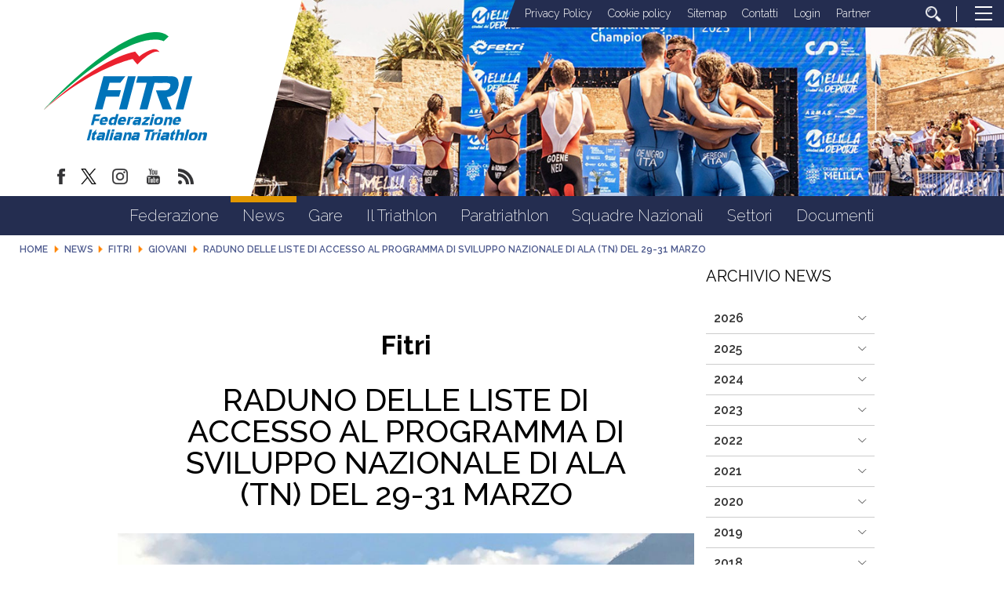

--- FILE ---
content_type: text/html; charset=utf-8
request_url: https://www.fitri.it/en/news/fitri/1108-giovani/15831-raduno-delle-liste-di-accesso-al-programma-di-sviluppo-nazionale-di-ala-tn-del-29-31-marzo.html
body_size: 14387
content:


<!DOCTYPE html>
<html>
    <head>
		
		
        <base href="https://www.fitri.it/en/news/fitri/1108-giovani/15831-raduno-delle-liste-di-accesso-al-programma-di-sviluppo-nazionale-di-ala-tn-del-29-31-marzo.html" />
	<meta http-equiv="content-type" content="text/html; charset=utf-8" />
	<meta name="keywords" content="FITRI, Federazione Italiana Triathlon" />
	<meta name="author" content="Federico Di Paolo" />
	<meta name="robots" content="index, follow" />
	<meta property="og:image" content="https://www.fitri.it/images/2018/raduni_giovani/ala/ala2.jpg" />
	<meta property="og:title" content="Raduno delle Liste di Accesso al Programma di Sviluppo Nazionale di Ala (TN) del 29-31 marzo" />
	<meta property="og:description" content="&amp;nbsp;Dal 29 al 31 marzo si è svolto ad Ala (TN) il primo camp del 2018 dedicato alle liste di accesso al programma di sviluppo nazionale (e-LN) che ha visto coinvolti i giovani di 15 e 16 anni. Il programma viene svolto attraverso il “Progetto Talenti 2020”, strutturato dalla sinergia tra Coni e pr..." />
	<meta property="og:url" content="https://www.fitri.it/en/news/fitri/1108-giovani/15831-raduno-delle-liste-di-accesso-al-programma-di-sviluppo-nazionale-di-ala-tn-del-29-31-marzo.html" />
	<meta property="og:type" content="website" />
	<meta name="description" content="Il sito ufficiale della Federazione Italiana Triathlon - FITRI con  tutte le news aggiornate, il programma degli eventi, documenti, foto e video" />
	<title>FITRI - Federazione Italiana Triathlon - Raduno delle Liste di Accesso al Programma di Sviluppo Nazionale di Ala (TN) del 29-31 marzo</title>
	<link href="/templates/ifrit/favicon.ico" rel="shortcut icon" type="image/vnd.microsoft.icon" />
	<script src="/media/jui/js/jquery.min.js?b5be463f8a00f0c7ecdc3009737af93e" type="text/javascript"></script>
	<script src="/media/jui/js/jquery-noconflict.js?b5be463f8a00f0c7ecdc3009737af93e" type="text/javascript"></script>
	<script src="/media/jui/js/jquery-migrate.min.js?b5be463f8a00f0c7ecdc3009737af93e" type="text/javascript"></script>
	<script src="/media/system/js/caption.js?b5be463f8a00f0c7ecdc3009737af93e" type="text/javascript"></script>
	<script src="/media/jui/js/bootstrap.min.js?b5be463f8a00f0c7ecdc3009737af93e" type="text/javascript"></script>
	<script src="https://www.fitri.it/components/com_monthlyarchive/assets/js/jq.no-conflict.js?v=4.4.6_20190314125245" type="text/javascript"></script>
	<script src="https://www.fitri.it/components/com_monthlyarchive/assets/uikit/uikit.min.js?v=4.4.6_20190314125245" type="text/javascript"></script>
	<script src="https://www.fitri.it/components/com_monthlyarchive/assets/uikit/uikit-icons.min.js?v=4.4.6_20190314125245" type="text/javascript"></script>
	<script type="text/javascript">
jQuery(window).on('load',  function() {
				new JCaption('img.caption');
			});jMA(document).ready(function($) {
    "use strict";

	// bind change event to select
	$('#filter_date_module').on('change', function () {

		var filter_date_module = $('#filter_date_module').val(); // get selected value
		var menu_item_id = $('#menu_item_id_module').val(); // get selected value

		var url = 'index.php?option=com_monthlyarchive';

		if (filter_date_module) 
		{
			var date_arr = filter_date_module.split("-");
			var year = date_arr[0];
			var month = date_arr[1];

			if (year)
			{
				url += '&year=' + year;
			}

			if (month)
			{
				url += '&month=' + month;
			}
		}
		else
		{
			url += '&year=all';
		}

		if (menu_item_id) 
		{
			url += '&Itemid=' + menu_item_id;
		}

		url += '&task=archive.goToURL';

		$('#maModuleForm').attr('action', url);
		$('#maModuleForm').submit();
	});
});
	</script>

        <meta name="viewport" content="width=device-width, initial-scale=1.0" />
        <link rel="shortcut icon" type="image/x-icon" href="/templates/ifrit/favicon.ico" />
        <!-- iPhone standard bookmark icon (57x57px) home screen -->
        <link rel="apple-touch-icon" href="/templates/ifrit/icon.png" />
        <!-- iPhone Retina display icon (114x114px) home screen -->
        <link rel="apple-touch-icon" href="/templates/ifrit/icon@2x.png" sizes="114x114" />
        <!-- Google Fonts -->
                <link href='https://fonts.googleapis.com/css?family=Montserrat:100,200,300,400,500,600,700,800,900|Raleway:100,200,300,400,500,600,700,800,900' rel='stylesheet' type='text/css'>
                <!-- template css -->
        <link rel="stylesheet" href="/templates/ifrit/stylesheets/app.css" type="text/css" />
        
        <!-- template js -->
        <!--[if lte IE 9]>
            <script type="text/javascript" src="/templates/ifrit/js/vendor/html5shiv.js"></script>
            <script type="text/javascript" src="/templates/ifrit/js/vendor/nwmatcher.js"></script>    
            <script type="text/javascript" src="/templates/ifrit/js/vendor/selectivizr.js"></script>
        <![endif]-->
        
                    <script type="text/javascript" src="/templates/ifrit/js/app.js" data-cookieconsent="ignore"></script>
        
                    <script type="text/javascript" src="/templates/ifrit/js/vendor/jquery-ui.js"></script>
        
                    <script type="text/javascript" src="/templates/ifrit/svi/svi.js"></script>
                
                    <script type="text/javascript" src="/templates/ifrit/svi/impianti.js"></script>
                                
                    <!-- Google Maps API -->
            <script src="https://maps.googleapis.com/maps/api/js?key=AIzaSyB9Z_0jbJ4-cZAis8KkEgZE2iGWFTQd8nE&callback=initMap"></script>
                
                    <!-- Google API -->
            <script src="https://apis.google.com/js/api.js"></script>
                
                    <!-- Vimeo Player -->
            <script src="https://player.vimeo.com/api/player.js"></script>
                
                    <script type="text/javascript" src="//s7.addthis.com/js/300/addthis_widget.js#pubid=ra-5a968474e18c32e5"></script>
        <!--        
<script type="text/javascript">
var appInsights=window.appInsights||function(a){
  function b(a){c[a]=function(){var b=arguments;c.queue.push(function(){c[a].apply(c,b)})}}var c={config:a},d=document,e=window;setTimeout(function(){var b=d.createElement("script");b.src=a.url||"https://az416426.vo.msecnd.net/scripts/a/ai.0.js",d.getElementsByTagName("script")[0].parentNode.appendChild(b)});try{c.cookie=d.cookie}catch(a){}c.queue=[];for(var f=["Event","Exception","Metric","PageView","Trace","Dependency"];f.length;)b("track"+f.pop());if(b("setAuthenticatedUserContext"),b("clearAuthenticatedUserContext"),b("startTrackEvent"),b("stopTrackEvent"),b("startTrackPage"),b("stopTrackPage"),b("flush"),!a.disableExceptionTracking){f="onerror",b("_"+f);var g=e[f];e[f]=function(a,b,d,e,h){var i=g&&g(a,b,d,e,h);return!0!==i&&c["_"+f](a,b,d,e,h),i}}return c
  }({
      instrumentationKey:"15a224e5-c429-424e-bced-a3a2824bbeb4"
  });

window.appInsights=appInsights,appInsights.queue&&0===appInsights.queue.length&&appInsights.trackPageView();
</script>        
-->        
       
    <!-- Matomo -->
<script>
  var _paq = window._paq = window._paq || [];
  /* tracker methods like "setCustomDimension" should be called before "trackPageView" */
  _paq.push(['trackPageView']);
  _paq.push(['enableLinkTracking']);
  (function() {
    var u="https://matomoweb.coninet.it/";
    _paq.push(['setTrackerUrl', u+'matomo.php']);
    _paq.push(['setSiteId', '103']);
    var d=document, g=d.createElement('script'), s=d.getElementsByTagName('script')[0];
    g.async=true; g.src=u+'matomo.js'; s.parentNode.insertBefore(g,s);
  })();
</script>
<!-- End Matomo Code --></head>


    <body class=" en-gb  news fitri giovani raduno-delle-liste-di-accesso-al-programma-di-sviluppo-nazionale-di-ala-(tn)-del-29-31-marzo 
         no-preload" >
        <div id="dT-cyqwC5VcJg0xAa17kSGXsok_T2BSBt7rEQA84Knv4"></div><script src="https://mktdplp102cdn.azureedge.net/public/latest/js/ws-tracking.js?v=1.84.2007"></script><div class="d365-mkt-config" style="display:none" data-website-id="T-cyqwC5VcJg0xAa17kSGXsok_T2BSBt7rEQA84Knv4" data-hostname="692a0d3abccb490d8335ea72b451d0a2.svc.dynamics.com"></div>

                
        <!-- Site Wrapper -->
        <div id="site-wrapper">
        
        
        
       
                
        
                
        
                
        
        <!-- NO: -->
                            <!-- Header -->
                                <div id="header-wrapper">
                    <header id="header" data-bbq-width="fullWrapped">
                                                                
                                        <!-- 212 -->        <div class="module-logo_soc_container">
            
                                            

<div class="custom-logo_soc_container"  >
			<div class="moduletable-logo">
						
<div data-com="immagine">
            <a href="/en/"  title="logo fitri">
                <picture>
                <source media="(min-width: 1200px)" srcset="/images/logo.svg">
                <source media="(min-width: 640px)" srcset="/images/logo.svg">
                <source media="(min-width: 0px)" srcset="/images/logo_mobile.svg">
                <img src="/images/logo.svg" alt="logo fitri">
            </picture>
            </a>
    </div>		</div>
			<div class="moduletable-social">
						
<div data-com="social">
    <a class="facebook" target="_blank" href="https://www.facebook.com/pages/Federazione-Italiana-Triathlon/428986370566829?ref=hl" title="facebook"><img src="/images/facebook.png" alt="facebook" /></a><a class="twitter" target="_blank" href="https://twitter.com/federtriathlon?lang=it" title="twitter"><img src="/images/twitter_new.png" alt="twitter" /></a><a class="instagram" target="_blank" href="https://www.instagram.com/federazioneitalianatriathlon/?hl=it" title="instagram"><img src="/images/instagram.png" alt="instagram" /></a><a class="youtube" target="_blank" href="https://www.youtube.com/channel/UC8WAzQwlo9jXSTWF3oN-AbA" title="youtube"><img src="/images/yt.png" alt="youtube" /></a><a class="custom1" target="_blank" href="https://www.fitri.it/news/fitri.html?format=feed&type=rss" title="custom1"><img src="/images/feed.png" alt="custom1" /></a></div>		</div>
	</div>
            
                        
		</div>
	
                                        
                                        <!-- 199 -->        <div class="module-testata">
            
                                            

<div class="custom-testata"  >
	<div data-com="slider" data-slider-type="fade" data-slider-controls="n" data-slider-timer="6" data-slider-loop="true" data-slider-show-all="0" data-slides-per-break="0:1" data-slider-enable-num="0">
<div data-slider="item"><img src="/images/2025/testata/00-Melilla.jpg" alt="Testata 00" /></div>
<div data-slider="item"><img src="/images/2025/testata/01-EmirhanTemel-2677.jpg" alt="Testata 01" /></div>
<div data-slider="item"><img src="/images/2025/testata/02-EmirhanTemel-1488.jpg" alt="Testata 02" /></div>
<div data-slider="item"><img src="/images/2025/testata/03-EgemenDagistanli_02283.jpg" alt="Testata 03" /></div>
<div data-slider="item"><img src="/images/2025/testata/04-BL_WT_SAIDIA_WORLD_CUP_JUN29_5049.jpg" alt="Testata 04" /></div>
<div data-slider="item"><img src="/images/2025/testata/05-Ballabio_FITRI-1034.jpg" alt="Testata 05" /></div>
<div data-slider="item"><img src="/images/2025/testata/06-54671460090_7d74479248_o.jpg" alt="Testata 06" /></div>
<div data-slider="item"><img src="/images/2025/testata/07-54671459385_bafcc1a1e6_o.jpg" alt="Testata 07" /></div>
<div data-slider="item"><img src="/images/2025/testata/08-250531_113248-32pbB00.jpg" alt="Testata 08" /></div>
<div data-slider="item"><img src="/images/2025/testata/09-_ALE6483.jpg" alt="Testata 09" /></div>
<!--p>Mantenere</p-->
<div data-slider="item"><img src="/images/2024/testata/11-zona-cambio.jpg" alt="Testata 10 - zona cambio" /></div>
<div data-slider="item"><img src="/images/2025/testata/12-Para-HP-REV.jpg" alt="Testata 11 - Para Rev" /></div>
</div></div>
            
                        
		</div>
	
                                        
                                        <!-- 207 -->        <div class="module-lp_tool_menu">
            
                                            

<div class="custom-lp_tool_menu"  >
			<div class="moduletable-tool_menu">
						<ul class="nav menu mod-list">
<li class="item-1381"><a href="/en/privacy-policy.html" >Privacy Policy</a></li><li class="item-1382"><a href="/en/cookie-policy.html" >Cookie policy</a></li><li class="item-190 active"><a href="/en/sitemap.html" >Sitemap</a></li><li class="item-188"><a href="https://www.fitri.it/it/federazione/uffici.html" >Contatti</a></li><li class="item-191 parent"><a href="/en/login.html" >Login</a></li><li class="item-963"><a href="/en/partner.html" >Partner</a></li><li class="item-170"><a href="/en/cerca.html" class=" cerca"><img src="/images/lente_b.png" alt="Cerca" /></a></li></ul>
		</div>
	</div>
            
                        
		</div>
	
                                        
                                        <!-- 201 -->        <div class="module-panino">
            
                                            
<div id="menu-200" class="hamburger" data-com="hamburger" data-hamburger="desktop" data-hamburger-type="icon-x">
     
    
            <span class="line1"></span>
        <span class="line2"></span>
        <span class="line3"></span>
        
</div>            
                        
		</div>
	
                                                                        </header>
                </div>
                              

                            <!-- Nav -->
                                <div id="nav-wrapper">
                    <nav id="nav" data-bbq-width="fullWrapped">
                                                                
                                        <!-- 213 -->        <div class="module-mon_menu">
            
                                            
<div data-com="mixedmenu" data-mixedmenu-smartphone="curtain" data-mixedmenu-tablet="dropDownClickFlat" data-mixedmenu-desktop="dropDownClickFlat" data-mixedmenu-id="menu-213" >

    <ul class="mixedmenu" data-mixedmenu="root"
            >
    <li class="item-101"><a href="/en/" >Home</a></li><li class="item-108 divider deeper parent"><span class="separator">
	Federazione</span>
<ul class="nav-child unstyled small"><li class="item-116"><a href="/en/federazione/storia-fitri.html" >Storia</a></li><li class="item-293"><a href="/en/federazione/consiglio-federale-2.html" >Organi Centrali</a></li><li class="item-286"><a href="/en/federazione/organi-territoriali.html" >Organi Territoriali</a></li><li class="item-897"><a href="/en/federazione/commissioni.html" >Commissioni</a></li><li class="item-113"><a href="/en/federazione/consulta.html" >Consulta</a></li><li class="item-115"><a href="/en/federazione/giustizia.html" >Giustizia</a></li><li class="item-110"><a href="/en/federazione/organigramma.html" >Organigramma</a></li><li class="item-118"><a href="/en/federazione/giudici.html" >Giudici</a></li><li class="item-285"><a href="/en/federazione/bilancio.html" >Bilancio</a></li><li class="item-122"><a href="/en/federazione/cerca-società.html" >Cerca società</a></li><li class="item-1114 parent"><a href="/en/federazione/federazione-trasparente.html" >Federazione Trasparente</a></li></ul></li><li class="item-309 active divider deeper parent"><span class="separator">
	News</span>
<ul class="nav-child unstyled small"><li class="item-983 current active"><a href="/en/news/fitri.html" >Fitri</a></li><li class="item-984"><a href="/en/news/comitati-regionali.html" >Comitati regionali</a></li><li class="item-1345 parent"><a href="/en/news/sezioni-speciali.html" >Sezioni Speciali</a></li></ul></li><li class="item-134 divider deeper parent"><span class="separator">
	Gare</span>
<ul class="nav-child unstyled small"><li class="item-135"><a href="/en/gare/calendario.html" >Calendario</a></li><li class="item-160"><a href="https://www.myfitri.it/risultati" target="_blank" >Risultati e Rank</a></li><li class="item-390"><a href="/en/gare/in-scadenza.html" >In scadenza</a></li><li class="item-1037"><a href="/en/gare/programma-gare.html" >Programma Gare</a></li><li class="item-1377"><a href="/en/settori/age-group/calendario-attività-internazionale.html" target="_blank" >Calendario Internazionale Age Group</a></li></ul></li><li class="item-124 divider deeper parent"><span class="separator">
	Il Triathlon</span>
<ul class="nav-child unstyled small"><li class="item-131"><a href="/en/il-triathlon/storia.html" >Storia</a></li><li class="item-130"><a href="/en/il-triathlon/categorie.html" >Categorie</a></li><li class="item-125"><a href="/en/il-triathlon/triathlon.html" >Triathlon</a></li><li class="item-127"><a href="/en/il-triathlon/duathlon.html" >Duathlon</a></li><li class="item-128"><a href="/en/il-triathlon/aquathlon.html" >Aquathlon</a></li><li class="item-962"><a href="/en/il-triathlon/cross-triathlon.html" >Cross Triathlon</a></li><li class="item-129"><a href="/en/il-triathlon/winter-triathlon.html" >Winter Triathlon</a></li></ul></li><li class="item-126 divider deeper parent"><span class="separator">
	Paratriathlon</span>
<ul class="nav-child unstyled small"><li class="item-391"><a href="/en/paratriathlon/storia-del-paratriathlon.html" >Storia del Paratriathlon</a></li><li class="item-393"><a href="/en/paratriathlon/come-entrare.html" >Come Entrare</a></li><li class="item-394"><a href="/en/paratriathlon/documenti.html" >Documenti</a></li></ul></li><li class="item-138 divider deeper parent"><span class="separator">
	Squadre Nazionali</span>
<ul class="nav-child unstyled small"><li class="item-139"><a href="/en/squadre-nazionali/programma-olimpico-sviluppo-italia.html" >Programma Olimpico - Sviluppo Italia</a></li><li class="item-1383"><a href="/en/squadre-nazionali/programma-paralimpico.html" >Programma Paralimpico</a></li><li class="item-140"><a href="/en/squadre-nazionali/giovani.html" >Giovani</a></li><li class="item-206"><a href="/en/squadre-nazionali/multisport.html" >Multisport</a></li><li class="item-143"><a href="/en/squadre-nazionali/disposizioni.html" >Disposizioni</a></li><li class="item-1360"><a href="/en/squadre-nazionali/iscrizioni.html" >Iscrizioni</a></li><li class="item-144"><a href="http://www.triathlon.org/events " target="_blank" >Calendario internazionale</a></li><li class="item-142"><a href="/en/squadre-nazionali/medagliere.html" >Medagliere</a></li></ul></li><li class="item-961 divider deeper parent"><span class="separator">
	Settori</span>
<ul class="nav-child unstyled small"><li class="item-151 parent"><a href="/en/settori/s-i-t/presentazione.html" >S.I.T.</a></li><li class="item-133 parent"><a href="/en/settori/giovani.html" >Giovani</a></li><li class="item-132 parent"><a href="/en/settori/age-group.html" >Age Group</a></li><li class="item-808 parent"><a href="/en/settori/donne.html" >Donne</a></li><li class="item-136 parent"><a href="/en/settori/scuola-e-universita/scuola-e-universita.html" >Scuola e Università</a></li><li class="item-145 parent"><a href="/en/settori/area-medica/organizzazione-medica.html" >Area medica</a></li><li class="item-159"><a href="/en/settori/tesseramento.html" >Tesseramento</a></li></ul></li><li class="item-176"><a href="/en/documenti.html" >Documenti</a></li>    </ul>

    </div>
            
                        
		</div>
	
                                        
                                        <!-- 214 -->        <div class="module-mon_panino">
            
                                            
<div id="menu-213" class="hamburger" data-com="hamburger" data-hamburger="smartphone" data-hamburger-type="icon">
     
    
        
</div>            
                        
		</div>
	
                                                                        </nav>
                </div>
                        
                
        <div id="site-content">

                            <!-- Breadcrumb -->
                  
                <div id="breadcrumb-wrapper">
                    <section id="breadcrumb" data-bbq-width="fullWrapped">
                                                                
                                        <!-- 239 -->        <div class="module-breadcrumb">
            
                                            <div aria-label="breadcrumbs" role="navigation">
	<ul itemscope itemtype="https://schema.org/BreadcrumbList" class="breadcrumb-breadcrumb">
					<li class="active">
				<span class="divider icon-location"></span>
			</li>
		
						<li itemprop="itemListElement" itemscope itemtype="https://schema.org/ListItem">
											<a itemprop="item" href="/en/" class="pathway"><span itemprop="name">Home</span></a>
					
											<span class="divider">
							<img src="/media/system/images/arrow.png" alt="" />						</span>
										<meta itemprop="position" content="1">
				</li>
							<li itemprop="itemListElement" itemscope itemtype="https://schema.org/ListItem">
											<span itemprop="name">
							News						</span>
					
											<span class="divider">
							<img src="/media/system/images/arrow.png" alt="" />						</span>
										<meta itemprop="position" content="2">
				</li>
							<li itemprop="itemListElement" itemscope itemtype="https://schema.org/ListItem">
											<a itemprop="item" href="/en/news/fitri.html" class="pathway"><span itemprop="name">Fitri</span></a>
					
											<span class="divider">
							<img src="/media/system/images/arrow.png" alt="" />						</span>
										<meta itemprop="position" content="3">
				</li>
							<li itemprop="itemListElement" itemscope itemtype="https://schema.org/ListItem">
											<a itemprop="item" href="/en/news/fitri/1108-giovani.html" class="pathway"><span itemprop="name">Giovani</span></a>
					
											<span class="divider">
							<img src="/media/system/images/arrow.png" alt="" />						</span>
										<meta itemprop="position" content="4">
				</li>
							<li itemprop="itemListElement" itemscope itemtype="https://schema.org/ListItem" class="active">
					<span itemprop="name">
						Raduno delle Liste di Accesso al Programma di Sviluppo Nazionale di Ala (TN) del 29-31 marzo					</span>
					<meta itemprop="position" content="5">
				</li>
				</ul>
</div>
            
                        
		</div>
	
                                                                        </section>
                </div>
            


            


                            <!-- Top-a -->
                                <div id="top-a-wrapper">
                    <section id="top-a" data-bbq-width="wrapped">
                                                                
                                        <!-- 200 -->        <div class="module-menu_agg">
            
                                            
<div data-com="mixedmenu" data-mixedmenu-smartphone="offCanvasRight" data-mixedmenu-tablet="lightboxD" data-mixedmenu-desktop="lightboxD" data-mixedmenu-id="menu-200" >

    <ul class="mixedmenu" data-mixedmenu="root"
            >
    <li class="item-101"><a href="/en/" >Home</a></li><li class="item-108 divider deeper parent"><span class="separator">
	Federazione</span>
<ul class="nav-child unstyled small"><li class="item-116"><a href="/en/federazione/storia-fitri.html" >Storia</a></li><li class="item-293"><a href="/en/federazione/consiglio-federale-2.html" >Organi Centrali</a></li><li class="item-286"><a href="/en/federazione/organi-territoriali.html" >Organi Territoriali</a></li><li class="item-897"><a href="/en/federazione/commissioni.html" >Commissioni</a></li><li class="item-113"><a href="/en/federazione/consulta.html" >Consulta</a></li><li class="item-115"><a href="/en/federazione/giustizia.html" >Giustizia</a></li><li class="item-110"><a href="/en/federazione/organigramma.html" >Organigramma</a></li><li class="item-118"><a href="/en/federazione/giudici.html" >Giudici</a></li><li class="item-285"><a href="/en/federazione/bilancio.html" >Bilancio</a></li><li class="item-122"><a href="/en/federazione/cerca-società.html" >Cerca società</a></li><li class="item-1114 deeper parent"><a href="/en/federazione/federazione-trasparente.html" >Federazione Trasparente</a><ul class="nav-child unstyled small"><li class="item-117 deeper parent"><a href="/en/federazione/federazione-trasparente/bandi-di-gara.html" >Bandi di gara</a><ul class="nav-child unstyled small"><li class="item-1043"><a href="/en/federazione/federazione-trasparente/bandi-di-gara/ditte-aggiudicatrici.html" >Ditte aggiudicatrici </a></li><li class="item-1045"><a href="/en/federazione/federazione-trasparente/bandi-di-gara/bandi-e-gare-in-corso.html" >Bandi e gare in corso</a></li><li class="item-1047"><a href="/en/federazione/federazione-trasparente/bandi-di-gara/bandi-e-gare-assegnati.html" >Bandi e gare assegnati </a></li></ul></li><li class="item-1344"><a href="/en/federazione/federazione-trasparente/avvisi-pubblici-e-manifestazioni-di-interesse.html" >Avvisi pubblici e manifestazioni di interesse</a></li></ul></li></ul></li><li class="item-309 active divider deeper parent"><span class="separator">
	News</span>
<ul class="nav-child unstyled small"><li class="item-983 current active"><a href="/en/news/fitri.html" >Fitri</a></li><li class="item-984"><a href="/en/news/comitati-regionali.html" >Comitati regionali</a></li><li class="item-1345 deeper parent"><a href="/en/news/sezioni-speciali.html" >Sezioni Speciali</a><ul class="nav-child unstyled small"><li class="item-1341"><a href="/en/news/sezioni-speciali/assemblee-regionali-2024.html" >Assemblee Regionali 2024</a></li></ul></li></ul></li><li class="item-134 divider deeper parent"><span class="separator">
	Gare</span>
<ul class="nav-child unstyled small"><li class="item-135"><a href="/en/gare/calendario.html" >Calendario</a></li><li class="item-160"><a href="https://www.myfitri.it/risultati" target="_blank" >Risultati e Rank</a></li><li class="item-390"><a href="/en/gare/in-scadenza.html" >In scadenza</a></li><li class="item-1037"><a href="/en/gare/programma-gare.html" >Programma Gare</a></li><li class="item-1377"><a href="/en/settori/age-group/calendario-attività-internazionale.html" target="_blank" >Calendario Internazionale Age Group</a></li></ul></li><li class="item-124 divider deeper parent"><span class="separator">
	Il Triathlon</span>
<ul class="nav-child unstyled small"><li class="item-131"><a href="/en/il-triathlon/storia.html" >Storia</a></li><li class="item-130"><a href="/en/il-triathlon/categorie.html" >Categorie</a></li><li class="item-125"><a href="/en/il-triathlon/triathlon.html" >Triathlon</a></li><li class="item-127"><a href="/en/il-triathlon/duathlon.html" >Duathlon</a></li><li class="item-128"><a href="/en/il-triathlon/aquathlon.html" >Aquathlon</a></li><li class="item-962"><a href="/en/il-triathlon/cross-triathlon.html" >Cross Triathlon</a></li><li class="item-129"><a href="/en/il-triathlon/winter-triathlon.html" >Winter Triathlon</a></li></ul></li><li class="item-126 divider deeper parent"><span class="separator">
	Paratriathlon</span>
<ul class="nav-child unstyled small"><li class="item-391"><a href="/en/paratriathlon/storia-del-paratriathlon.html" >Storia del Paratriathlon</a></li><li class="item-393"><a href="/en/paratriathlon/come-entrare.html" >Come Entrare</a></li><li class="item-394"><a href="/en/paratriathlon/documenti.html" >Documenti</a></li></ul></li><li class="item-138 divider deeper parent"><span class="separator">
	Squadre Nazionali</span>
<ul class="nav-child unstyled small"><li class="item-139"><a href="/en/squadre-nazionali/programma-olimpico-sviluppo-italia.html" >Programma Olimpico - Sviluppo Italia</a></li><li class="item-1383"><a href="/en/squadre-nazionali/programma-paralimpico.html" >Programma Paralimpico</a></li><li class="item-140"><a href="/en/squadre-nazionali/giovani.html" >Giovani</a></li><li class="item-206"><a href="/en/squadre-nazionali/multisport.html" >Multisport</a></li><li class="item-143"><a href="/en/squadre-nazionali/disposizioni.html" >Disposizioni</a></li><li class="item-1360"><a href="/en/squadre-nazionali/iscrizioni.html" >Iscrizioni</a></li><li class="item-144"><a href="http://www.triathlon.org/events " target="_blank" >Calendario internazionale</a></li><li class="item-142"><a href="/en/squadre-nazionali/medagliere.html" >Medagliere</a></li></ul></li><li class="item-961 divider deeper parent"><span class="separator">
	Settori</span>
<ul class="nav-child unstyled small"><li class="item-151 deeper parent"><a href="/en/settori/s-i-t/presentazione.html" >S.I.T.</a><ul class="nav-child unstyled small"><li class="item-152"><a href="/en/settori/s-i-t/presentazione.html" >Presentazione</a></li><li class="item-153"><a href="/en/settori/s-i-t/tecnici-societari.html" >Tecnici Societari</a></li><li class="item-154"><a href="/en/settori/s-i-t/tecnici-individuali.html" >Tecnici Individuali</a></li><li class="item-156 deeper parent"><a href="/en/settori/s-i-t/calendario.html" >Calendario</a><ul class="nav-child unstyled small"><li class="item-407"><a href="/en/settori/s-i-t/calendario/corso-coni.html" >Corso CONI</a></li><li class="item-408"><a href="/en/settori/s-i-t/calendario/corso-nazionale-per-tecnici-iv°-livello-europeo.html" >Corso Nazionale per Tecnici IV° Livello Europeo</a></li><li class="item-409"><a href="/en/settori/s-i-t/calendario/seminario-coni.html" >Seminario CONI</a></li><li class="item-410"><a href="/en/settori/s-i-t/calendario/seminario-di-aggiornamento-fitri.html" >Seminario di Aggiornamento FITRI</a></li><li class="item-411"><a href="/en/settori/s-i-t/calendario/convegno-nazionale-fitri.html" >Convegno Nazionale FITRI </a></li><li class="item-412"><a href="/en/settori/s-i-t/calendario/corsi-di-specializzazione.html" >Corsi di Specializzazione</a></li><li class="item-414"><a href="/en/settori/s-i-t/calendario/corso-di-formazione-istruttori.html" >Corso di Formazione Istruttori</a></li><li class="item-415"><a href="/en/settori/s-i-t/calendario/corso-di-formazione-allenatore-i-livello.html" >Corso di Formazione Allenatore I Livello</a></li><li class="item-416"><a href="/en/settori/s-i-t/calendario/corso-di-formazione-allenatore-ii-livello.html" >Corso di Formazione Allenatore II Livello</a></li><li class="item-451"><a href="/en/settori/s-i-t/calendario/corso-attività-giovanile-fitri.html" >Corso Attività Giovanile FITRI</a></li><li class="item-1353"><a class="banner" href="/en/settori/s-i-t/calendario/news-settore-istruzione-tecnica.html" >News Settore Istruzione Tecnica</a></li></ul></li><li class="item-158"><a href="/en/settori/s-i-t/allenatri.html" >AllenaTRI</a></li><li class="item-157"><a href="/en/settori/s-i-t/corso-allievo-istruttore.html" >Corso Allievo Istruttore </a></li><li class="item-1326"><a href="https://www.formazionefitri.it/moodle/" target="_blank" >E-Learning FITRI</a></li><li class="item-794"><a href="http://tesseramento.fitri.it/ " target="_blank" >Area Riservata</a></li><li class="item-1354"><a href="https://www.formazionefitri.it/" target="_blank" >Piattaforma formazione FITRI</a></li></ul></li><li class="item-133 deeper parent"><a href="/en/settori/giovani.html" >Giovani</a><ul class="nav-child unstyled small"><li class="item-200"><a href="/en/settori/giovani/scopri-il-settore-giovanile.html" >Scopri il Settore Giovanile</a></li><li class="item-201"><a href="/en/settori/giovani/attività-giovanile.html" >Attività Giovanile</a></li><li class="item-202"><a href="/en/settori/giovani/calendario-attività.html" >Calendario Attività</a></li><li class="item-203"><a href="/en/settori/giovani/progetti-scolastici.html" >Progetti scolastici</a></li><li class="item-204"><a href="/en/settori/giovani/i-progetti-per-crescere.html" >I Progetti per Crescere</a></li><li class="item-205"><a href="/en/settori/giovani/scuole-triathlon-federali.html" >Scuole triathlon federali</a></li></ul></li><li class="item-132 deeper parent"><a href="/en/settori/age-group.html" >Age Group</a><ul class="nav-child unstyled small"><li class="item-771"><a href="/en/settori/age-group/il-progetto.html" >Il progetto</a></li><li class="item-793"><a href="/en/settori/age-group/calendario-attività-internazionale.html" >Calendario Attività Internazionale</a></li><li class="item-239"><a href="/en/settori/age-group/info-body-gara.html" >Info Body Gara</a></li><li class="item-1113"><a href="/en/settori/age-group/team-italia-age-group.html" >Team Italia Age Group</a></li></ul></li><li class="item-808 deeper parent"><a href="/en/settori/donne.html" >Donne</a><ul class="nav-child unstyled small"><li class="item-1373"><a href="/en/settori/donne.html" >Commissione Donne </a></li><li class="item-1374"><a href="/en/settori/donne/progetti-commissione-donne.html" >Progetti</a></li><li class="item-1375"><a href="/en/settori/donne/team-italia-age-group-commissione-donne.html" >TEAM ITALIA AGE GROUP</a></li></ul></li><li class="item-136 deeper parent"><a href="/en/settori/scuola-e-universita/scuola-e-universita.html" >Scuola e Università</a><ul class="nav-child unstyled small"><li class="item-1356"><a href="/en/settori/scuola-e-universita/scuola-e-universita.html" >Scuola e università</a></li><li class="item-629"><a href="/en/settori/scuola-e-universita/news-scuola.html" >News Scuola e Università</a></li><li class="item-628"><a href="https://www.fitri.it/it/settori/scuola-e-universita/documenti-universita.html" >Convenzioni Università</a></li><li class="item-1372"><a href="/en/settori/scuola-e-universita/cnu-triathlon.html" >CNU Triathlon</a></li><li class="item-645"><a href="/en/settori/scuola-e-universita/documenti-universita.html" >Documenti Università</a></li><li class="item-1357"><a href="/en/settori/scuola-e-universita/documenti-scuola.html" >Documenti Scuola</a></li></ul></li><li class="item-145 deeper parent"><a href="/en/settori/area-medica/organizzazione-medica.html" >Area medica</a><ul class="nav-child unstyled small"><li class="item-146"><a href="/en/settori/area-medica/organizzazione-medica.html" >Organizzazione Medica</a></li><li class="item-147"><a href="/en/settori/area-medica/leggi-e-regolamenti.html" >Leggi e Regolamenti</a></li><li class="item-148"><a href="http://www.nadoitalia.it/it/" target="_blank" >Area Antidoping</a></li><li class="item-149"><a href="/en/settori/area-medica/news.html" >News</a></li><li class="item-1075"><a href="/en/settori/area-medica/sportello-antidoping.html" >Sportello Antidoping</a></li></ul></li><li class="item-159"><a href="/en/settori/tesseramento.html" >Tesseramento</a></li></ul></li><li class="item-176"><a href="/en/documenti.html" >Documenti</a></li>    </ul>

                        <div class="modules-container">
                <div class="menu-modules">
                            <!-- 206 -->        <div class="module-agg_panino">
            
                                            

<div class="custom-agg_panino"  >
			<div class="moduletable-tool_menu">
						<ul class="nav menu mod-list">
<li class="item-1381"><a href="/en/privacy-policy.html" >Privacy Policy</a></li><li class="item-1382"><a href="/en/cookie-policy.html" >Cookie policy</a></li><li class="item-190 active"><a href="/en/sitemap.html" >Sitemap</a></li><li class="item-188"><a href="https://www.fitri.it/it/federazione/uffici.html" >Contatti</a></li><li class="item-191 parent"><a href="/en/login.html" >Login</a></li><li class="item-963"><a href="/en/partner.html" >Partner</a></li><li class="item-170"><a href="/en/cerca.html" class=" cerca"><img src="/images/lente_b.png" alt="Cerca" /></a></li></ul>
		</div>
			<div class="moduletable-social">
						
<div data-com="social">
    <a class="facebook" target="_blank" href="https://www.facebook.com/pages/Federazione-Italiana-Triathlon/428986370566829?ref=hl" title="facebook"><img src="/images/facebook.png" alt="facebook" /></a><a class="twitter" target="_blank" href="https://twitter.com/federtriathlon?lang=it" title="twitter"><img src="/images/twitter_new.png" alt="twitter" /></a><a class="instagram" target="_blank" href="https://www.instagram.com/federazioneitalianatriathlon/?hl=it" title="instagram"><img src="/images/instagram.png" alt="instagram" /></a><a class="youtube" target="_blank" href="https://www.youtube.com/channel/UC8WAzQwlo9jXSTWF3oN-AbA" title="youtube"><img src="/images/yt.png" alt="youtube" /></a><a class="custom1" target="_blank" href="https://www.fitri.it/news/fitri.html?format=feed&type=rss" title="custom1"><img src="/images/feed.png" alt="custom1" /></a></div>		</div>
	</div>
            
                        
		</div>
	                </div>
            </div>
            </div>
            
                        
		</div>
	
                                                                        </section>
                </div>                        
                        
            
                        
            
                        
            
            

                        
            
                        
            
                        
            
            


                        
            
                        
            
                        
            
            

                        
            
                        
            
            
                        
            
            


                        
            
                        
            
                        
            
            


            


            <div id="message-wrapper">
                <!-- Message -->
                <section id="message" data-bbq-width="wrapped">
                    <div id="system-message-container">
	</div>

                </section>
            </div>           



            <!-- ...MAIN... -->
                            <!-- Content + Right -->
                <div id="content-wrapper">
                    <div id="content" data-bbq-width="wrapped">
                        <!-- Main -->
                        <main>
                            <!-- Main-top-a -->
                                                                                            <section id="main-top-a">
                                                                                        
                                                    <!-- 396 -->        <div class="module">
            
                                            

<div class="custom"  >
	<script type='text/javascript' src='https://cs.iubenda.com/autoblocking/3387960.js' charset='UTF-8' async></script>
<script type="text/javascript">
var _iub = _iub || [];
_iub.csConfiguration = {"askConsentAtCookiePolicyUpdate":true,"countryDetection":true,"floatingPreferencesButtonDisplay":"bottom-left","gdprAppliesGlobally":false,"perPurposeConsent":true,"reloadOnConsent":true,"siteId":3387960,"cookiePolicyId":88683277,"lang":"it", "banner":{ "acceptButtonCaptionColor":"#FFFFFF","acceptButtonColor":"#0073CE","acceptButtonDisplay":true,"backgroundColor":"#FFFFFF","closeButtonRejects":true,"customizeButtonCaptionColor":"#4D4D4D","customizeButtonColor":"#DADADA","customizeButtonDisplay":true,"explicitWithdrawal":true,"listPurposes":true,"position":"float-top-center","prependOnBody":true,"rejectButtonDisplay":true,"showPurposesToggles":true,"showTitle":false,"textColor":"#000000","html":"<div class=\"iubenda-cs-container\">     <div class=\"iubenda-cs-content\" style=\"background-color: #FFFFFF !important;color: #000000 !important;font-size: 14px !important;\">         <div class=\"iubenda-cs-rationale\"><button type=\"button\" class=\"iubenda-cs-close-btn\" tabindex=\"0\" role=\"button\" aria-pressed=\"false\">×</button>             <div class=\"iubenda-banner-content iubenda-custom-content iubenda-banner-content-padded\" role=\"document\">                 <div id=\"iubenda-cs-paragraph\">                     <p class=\"iub-p\">                         La FITri e terze parti selezionate utilizzano cookie o tecnologie simili per finalità tecniche e, con il tuo espresso consenso, anche per le finalità di 1) <strong data-iub-role=\"purposes_emphasis\">funzionalità</strong> ed 2) <strong data-iub-role=\"purposes_emphasis\">esperienza</strong>. Il tutto come specificato nella <a href=\"https://www.iubenda.com/privacy-policy/88683277/cookie-policy?an=no&amp;s_ck=false&amp;newmarkup=yes\" class=\"iubenda-cs-cookie-policy-lnk\" target=\"_blank\" rel=\"noopener\">cookie policy</a>.                         Puoi liberamente prestare o rifiutare il tuo consenso. In qualsiasi momento potrai modificare e/o revocare il consenso, accedendo al pannello delle preferenze. Ti informiamo che il rifiuto del consenso prestato per finalità tecniche può rendere non disponibili le relative funzioni.                         Usa il pulsante “Accetta tutto” per acconsentire. Usa il pulsante “Rifiuta tutto” o chiudi questa informativa per continuare senza accettare.</p> </div></div><div class=\"iubenda-granular-controls-container\"><div class=\"iub-toggle-checkbox granular-control-checkbox iub-toggle-id-1 granular-control-checkbox--disabled\"><input id=\"iub-toggle-id-1\" name=\"Necessari\" class=\"style1\" type=\"checkbox\" value=\"true\" disabled=\"\"><label for=\"iub-toggle-id-1\"><span>Necessari</span></label></div><div class=\"iub-toggle-checkbox granular-control-checkbox iub-toggle-id-2\"><input id=\"iub-toggle-id-2\" name=\"Funzionalità\" class=\"style1\" type=\"checkbox\" value=\"false\"><label for=\"iub-toggle-id-2\"><span>Funzionalità</span></label></div><div class=\"iub-toggle-checkbox granular-control-checkbox iub-toggle-id-3\"><input id=\"iub-toggle-id-3\" name=\"Esperienza\" class=\"style1\" type=\"checkbox\" value=\"false\"><label for=\"iub-toggle-id-3\"><span>Esperienza</span></label></div></div><div class=\"iubenda-cs-counter\" style=\"display: none;\">Premi ancora per continuare 0/1</div><div class=\"iubenda-cs-opt-group\" style=\"color:#FFFFFF!important;\"><div class=\"iubenda-cs-opt-group-custom iubenda-cs-opt-group-granular\"><button class=\"iubenda-cs-customize-btn\" tabindex=\"0\" role=\"button\" aria-pressed=\"false\">Scopri di più</button></div><div class=\"iubenda-cs-opt-group-consent\"><button class=\"iubenda-cs-reject-btn iubenda-cs-btn-primary\" tabindex=\"0\" role=\"button\" aria-pressed=\"false\">Rifiuta tutto</button>     <button class=\"iubenda-cs-accept-btn iubenda-cs-btn-primary\" tabindex=\"0\" role=\"button\" aria-pressed=\"false\">Accetta tutto</button></div></div></div></div></div>" }};
</script>

<script type="text/javascript" src="//cdn.iubenda.com/cs/iubenda_cs.js" charset="UTF-8" async></script></div>
            
                        
		</div>
	
                                                                                                            </section>
                                                        <!-- Main-top-b -->
                                                        <!-- Main-top-c -->
                                                        <!-- Component -->
                                                            <section id="component">
                                    <div class="item-page articolo " itemscope itemtype="https://schema.org/Article">
    <meta itemprop="inLanguage" content="en-GB" />
    <!-- TITOLO PAGINA -->
        <div class="page-header">
        <h1> Fitri </h1>
    </div>
    
        
    
    <div class="info-articolo">
		
		<div class="dettagli-articolo"> 
            <div class="dettagli-articolo-allinea">   

                <!-- INFO ARTICOLO -->

                <!-- TITOLO -->
                            
                                <h3 itemprop="headline" class="titolo">
                    Raduno delle Liste di Accesso al Programma di Sviluppo Nazionale di Ala (TN) del 29-31 marzo                </h3>
                                                                                                <!-- SOCIAL -->
                <div class="share">
                    
<div class="addthis_inline_share_toolbox"></div>
                </div>

            </div>
        </div>
		
        <!-- IMMAGINE ESTESA -->        
        <div class="pull item-image  foto-orizzontale "> 
                        <img src="/images/2018/raduni_giovani/ala/medium/ala2.jpg" alt="images/2018/raduni_giovani/ala/medium/ala2.jpg" itemprop="image"/> 
                                    

                    
    
    
    
                    <div class="data">
                <time class="day" datetime="2018-04-04T09:57:37+02:00">
                    04                </time>
                <time class="month" datetime="2018-04-04T09:57:37+02:00">
                    April                </time>
                <time class="year" datetime="2018-04-04T09:57:37+02:00">
                    2018                </time>
            </div>    
    
        
    
                                            

                    
    
    
    
                    <div class="data">
                <time class="day" datetime="2018-04-04T09:57:37+02:00">
                    04                </time>
                <time class="month" datetime="2018-04-04T09:57:37+02:00">
                    April                </time>
                <time class="year" datetime="2018-04-04T09:57:37+02:00">
                    2018                </time>
            </div>    
    
        
    
                    
            <!-- TAGS -->
                        
            	<ul class="tags inline">
																	<li class="tag-6 tag-list0" itemprop="keywords">
					<a href="/en/tag/giovani.html" class="label label-info">
						Giovani					</a>
				</li>
						</ul>
            
                        
        </div>

    </div>
            
<div class="icons">
	
					<div class="btn-group pull-right">
				<button class="btn dropdown-toggle" type="button" id="dropdownMenuButton-15831" aria-label="User tools"
				data-toggle="dropdown" aria-haspopup="true" aria-expanded="false">
					<span class="icon-cog" aria-hidden="true"></span>
					<span class="caret" aria-hidden="true"></span>
				</button>
								<ul class="dropdown-menu" aria-labelledby="dropdownMenuButton-15831">
											<!--li class="print-icon"> <a href="/en/news/fitri/1108-giovani/15831-raduno-delle-liste-di-accesso-al-programma-di-sviluppo-nazionale-di-ala-tn-del-29-31-marzo.html?tmpl=component&amp;print=1&amp;layout=default" title="Print article < Raduno delle Liste di Accesso al Programma di Sviluppo Nazionale di Ala (TN) del 29-31 marzo >" onclick="window.open(this.href,'win2','status=no,toolbar=no,scrollbars=yes,titlebar=no,menubar=no,resizable=yes,width=640,height=480,directories=no,location=no'); return false;" rel="nofollow">	Print</a> </li-->
                        <li class="print"><a href="javascript:window.print()">Print</a></li>
																			</ul>
			</div>
		
	</div>
        
        
            
    
            <div itemprop="articleBody" class="testo-articolo">
        <p><img src="/images/2018/raduni_giovani/ala/ala1.jpg" alt="ala1" style="margin: 0px auto; display: block;" /></p><br /><p>&nbsp;</p><br /><p>Dal 29 al 31 marzo si è svolto ad Ala (TN) il primo camp del 2018 dedicato alle liste di accesso al programma di sviluppo nazionale (e-LN) che ha visto coinvolti i giovani di 15 e 16 anni. Il programma viene svolto attraverso il “Progetto Talenti 2020”, strutturato dalla sinergia tra Coni e provincia autonoma di Trento e implementato nel Cerism di Trento.</p><br /><p>Il Focus del raduno è stato suddiviso nei tre punti seguenti:<br />Osservazione: osservare le competenze, capacità e abilità di base dei giovani atleti nelle specifiche discipline, e nei test fisici presso il CeRiSM.<br />Conoscenza: conoscenza del gruppo squadra che servirà da stimolo e controllo per il singolo individuo<br />Stimolazione: stimolazione di molteplici Skills, esortazione del pensiero attivo, sviluppo delle capacità di esposizione delle esperienze allenanti e cooperazione con il gruppo.</p><br /><p>Le esercitazioni e le attività proposte miravano a sviluppare alcuni componenti dei pilastri fondamentali di un’attività di sviluppo strutturata che assumono particolare valenza per questa fascia di età.&nbsp;Godersi l’allenamento indipendentemente dalle difficoltà e la sfida generale, sviluppare la propria identità all’interno del gruppo&nbsp;Saper fare scelte migliori e adatte per l’alimentazione, dimostrare un buon equilibrio tra le attività quotidiane.&nbsp;<em>A</em>pportare le idee e le considerazioni in discussione sull’allenamento con il gruppo e lo staff, fare in autonomia le operazioni di base di intervento sulla bicicletta, gestire in autonomia tutti i materiali accessori all’allenamento.&nbsp;Esplorare i propri limiti (test equilibrio, flessibilità, velocità, forza, coordinazione) e saper gestire la sommazione dei carichi.</p><br /><p>Il raduno ha ottenuto successo negli obiettivi grazie all’entusiasmo dei giovani atleti, che hanno affrontato il percorso con grande partecipazione attiva, e alla guida dello Staff Fitri e agli operatori del progetto.</p><br /><p><img src="/images/2018/raduni_giovani/ala/ala3.jpg" alt="ala3" width="700" height="525" style="margin: 0px auto; display: block;" /></p><br /><p><img src="/images/2018/raduni_giovani/ala/ala4.jpg" alt="ala4" width="700" height="494" style="margin: 0px auto; display: block;" /></p><br /><p>/></p><br /><p>&nbsp;</p>     </div>

    
                            </div>

                                </section>
                                                        <!-- Main-mid-a -->
                                                        <!-- Main-mid-b -->
                                                        <!-- Main-mid-c -->
                                                        <!-- Main-bottom-a -->
                                                        <!-- Main-bottom-b -->
                                                        <!-- Main-bottom-c -->
                                                    </main>

                        <!-- Aside Right -->
                        <div id="right-wrapper">
                                                                                            <aside id="right">
                                                                                        
                                                    <!-- 284 -->        <div class="module-archivio">
            
                                                <h3> Archivio News</h3>
                                
<div class="w357ui-scope-container">
	<div class="w357ui-margin-small-top w357ui-margin-small-bottom ma-mod-container -archivio">
		
		
			<ul class="w357ui-margin-remove" w357ui-accordion="multiple: true"> 
						<li >
												
						
							<div class="w357ui-accordion-title ma-accordion-title w357ui-text-bold">
								2026															</div>
						
													
										
					
						
															<div class="w357ui-accordion-content ma-accordion-content">
							
							<ul class="w357ui-list ma-list ma-list-accordion ma-list-months-years w357ui-margin-remove-left">
																		<li>
											<a class="ma-month-title" href="/en/archivio/2026/01.html">
												January 2026											</a>
																					</li>

															</ul>

															</div>
												
					
											</li>
					
				
			 
						<li >
												
						
							<div class="w357ui-accordion-title ma-accordion-title w357ui-text-bold">
								2025															</div>
						
													
										
					
						
															<div class="w357ui-accordion-content ma-accordion-content">
							
							<ul class="w357ui-list ma-list ma-list-accordion ma-list-months-years w357ui-margin-remove-left">
																		<li>
											<a class="ma-month-title" href="/en/archivio/2025/12.html">
												December 2025											</a>
																					</li>

																		<li>
											<a class="ma-month-title" href="/en/archivio/2025/11.html">
												November 2025											</a>
																					</li>

																		<li>
											<a class="ma-month-title" href="/en/archivio/2025/10.html">
												October 2025											</a>
																					</li>

																		<li>
											<a class="ma-month-title" href="/en/archivio/2025/09.html">
												September 2025											</a>
																					</li>

																		<li>
											<a class="ma-month-title" href="/en/archivio/2025/08.html">
												August 2025											</a>
																					</li>

																		<li>
											<a class="ma-month-title" href="/en/archivio/2025/07.html">
												July 2025											</a>
																					</li>

																		<li>
											<a class="ma-month-title" href="/en/archivio/2025/06.html">
												June 2025											</a>
																					</li>

																		<li>
											<a class="ma-month-title" href="/en/archivio/2025/05.html">
												May 2025											</a>
																					</li>

																		<li>
											<a class="ma-month-title" href="/en/archivio/2025/04.html">
												April 2025											</a>
																					</li>

																		<li>
											<a class="ma-month-title" href="/en/archivio/2025/03.html">
												March 2025											</a>
																					</li>

																		<li>
											<a class="ma-month-title" href="/en/archivio/2025/02.html">
												February 2025											</a>
																					</li>

																		<li>
											<a class="ma-month-title" href="/en/archivio/2025/01.html">
												January 2025											</a>
																					</li>

															</ul>

															</div>
												
					
											</li>
					
				
			 
						<li >
												
						
							<div class="w357ui-accordion-title ma-accordion-title w357ui-text-bold">
								2024															</div>
						
													
										
					
						
															<div class="w357ui-accordion-content ma-accordion-content">
							
							<ul class="w357ui-list ma-list ma-list-accordion ma-list-months-years w357ui-margin-remove-left">
																		<li>
											<a class="ma-month-title" href="/en/archivio/2024/12.html">
												December 2024											</a>
																					</li>

																		<li>
											<a class="ma-month-title" href="/en/archivio/2024/11.html">
												November 2024											</a>
																					</li>

																		<li>
											<a class="ma-month-title" href="/en/archivio/2024/10.html">
												October 2024											</a>
																					</li>

																		<li>
											<a class="ma-month-title" href="/en/archivio/2024/09.html">
												September 2024											</a>
																					</li>

																		<li>
											<a class="ma-month-title" href="/en/archivio/2024/08.html">
												August 2024											</a>
																					</li>

																		<li>
											<a class="ma-month-title" href="/en/archivio/2024/07.html">
												July 2024											</a>
																					</li>

																		<li>
											<a class="ma-month-title" href="/en/archivio/2024/06.html">
												June 2024											</a>
																					</li>

																		<li>
											<a class="ma-month-title" href="/en/archivio/2024/05.html">
												May 2024											</a>
																					</li>

																		<li>
											<a class="ma-month-title" href="/en/archivio/2024/04.html">
												April 2024											</a>
																					</li>

																		<li>
											<a class="ma-month-title" href="/en/archivio/2024/03.html">
												March 2024											</a>
																					</li>

																		<li>
											<a class="ma-month-title" href="/en/archivio/2024/02.html">
												February 2024											</a>
																					</li>

																		<li>
											<a class="ma-month-title" href="/en/archivio/2024/01.html">
												January 2024											</a>
																					</li>

															</ul>

															</div>
												
					
											</li>
					
				
			 
						<li >
												
						
							<div class="w357ui-accordion-title ma-accordion-title w357ui-text-bold">
								2023															</div>
						
													
										
					
						
															<div class="w357ui-accordion-content ma-accordion-content">
							
							<ul class="w357ui-list ma-list ma-list-accordion ma-list-months-years w357ui-margin-remove-left">
																		<li>
											<a class="ma-month-title" href="/en/archivio/2023/12.html">
												December 2023											</a>
																					</li>

																		<li>
											<a class="ma-month-title" href="/en/archivio/2023/11.html">
												November 2023											</a>
																					</li>

																		<li>
											<a class="ma-month-title" href="/en/archivio/2023/10.html">
												October 2023											</a>
																					</li>

																		<li>
											<a class="ma-month-title" href="/en/archivio/2023/09.html">
												September 2023											</a>
																					</li>

																		<li>
											<a class="ma-month-title" href="/en/archivio/2023/08.html">
												August 2023											</a>
																					</li>

																		<li>
											<a class="ma-month-title" href="/en/archivio/2023/07.html">
												July 2023											</a>
																					</li>

																		<li>
											<a class="ma-month-title" href="/en/archivio/2023/06.html">
												June 2023											</a>
																					</li>

																		<li>
											<a class="ma-month-title" href="/en/archivio/2023/05.html">
												May 2023											</a>
																					</li>

																		<li>
											<a class="ma-month-title" href="/en/archivio/2023/04.html">
												April 2023											</a>
																					</li>

																		<li>
											<a class="ma-month-title" href="/en/archivio/2023/03.html">
												March 2023											</a>
																					</li>

																		<li>
											<a class="ma-month-title" href="/en/archivio/2023/02.html">
												February 2023											</a>
																					</li>

																		<li>
											<a class="ma-month-title" href="/en/archivio/2023/01.html">
												January 2023											</a>
																					</li>

															</ul>

															</div>
												
					
											</li>
					
				
			 
						<li >
												
						
							<div class="w357ui-accordion-title ma-accordion-title w357ui-text-bold">
								2022															</div>
						
													
										
					
						
															<div class="w357ui-accordion-content ma-accordion-content">
							
							<ul class="w357ui-list ma-list ma-list-accordion ma-list-months-years w357ui-margin-remove-left">
																		<li>
											<a class="ma-month-title" href="/en/archivio/2022/12.html">
												December 2022											</a>
																					</li>

																		<li>
											<a class="ma-month-title" href="/en/archivio/2022/11.html">
												November 2022											</a>
																					</li>

																		<li>
											<a class="ma-month-title" href="/en/archivio/2022/10.html">
												October 2022											</a>
																					</li>

																		<li>
											<a class="ma-month-title" href="/en/archivio/2022/09.html">
												September 2022											</a>
																					</li>

																		<li>
											<a class="ma-month-title" href="/en/archivio/2022/08.html">
												August 2022											</a>
																					</li>

																		<li>
											<a class="ma-month-title" href="/en/archivio/2022/07.html">
												July 2022											</a>
																					</li>

																		<li>
											<a class="ma-month-title" href="/en/archivio/2022/06.html">
												June 2022											</a>
																					</li>

																		<li>
											<a class="ma-month-title" href="/en/archivio/2022/05.html">
												May 2022											</a>
																					</li>

																		<li>
											<a class="ma-month-title" href="/en/archivio/2022/04.html">
												April 2022											</a>
																					</li>

																		<li>
											<a class="ma-month-title" href="/en/archivio/2022/03.html">
												March 2022											</a>
																					</li>

																		<li>
											<a class="ma-month-title" href="/en/archivio/2022/02.html">
												February 2022											</a>
																					</li>

																		<li>
											<a class="ma-month-title" href="/en/archivio/2022/01.html">
												January 2022											</a>
																					</li>

															</ul>

															</div>
												
					
											</li>
					
				
			 
						<li >
												
						
							<div class="w357ui-accordion-title ma-accordion-title w357ui-text-bold">
								2021															</div>
						
													
										
					
						
															<div class="w357ui-accordion-content ma-accordion-content">
							
							<ul class="w357ui-list ma-list ma-list-accordion ma-list-months-years w357ui-margin-remove-left">
																		<li>
											<a class="ma-month-title" href="/en/archivio/2021/12.html">
												December 2021											</a>
																					</li>

																		<li>
											<a class="ma-month-title" href="/en/archivio/2021/11.html">
												November 2021											</a>
																					</li>

																		<li>
											<a class="ma-month-title" href="/en/archivio/2021/10.html">
												October 2021											</a>
																					</li>

																		<li>
											<a class="ma-month-title" href="/en/archivio/2021/09.html">
												September 2021											</a>
																					</li>

																		<li>
											<a class="ma-month-title" href="/en/archivio/2021/08.html">
												August 2021											</a>
																					</li>

																		<li>
											<a class="ma-month-title" href="/en/archivio/2021/07.html">
												July 2021											</a>
																					</li>

																		<li>
											<a class="ma-month-title" href="/en/archivio/2021/06.html">
												June 2021											</a>
																					</li>

																		<li>
											<a class="ma-month-title" href="/en/archivio/2021/05.html">
												May 2021											</a>
																					</li>

																		<li>
											<a class="ma-month-title" href="/en/archivio/2021/04.html">
												April 2021											</a>
																					</li>

																		<li>
											<a class="ma-month-title" href="/en/archivio/2021/03.html">
												March 2021											</a>
																					</li>

																		<li>
											<a class="ma-month-title" href="/en/archivio/2021/02.html">
												February 2021											</a>
																					</li>

																		<li>
											<a class="ma-month-title" href="/en/archivio/2021/01.html">
												January 2021											</a>
																					</li>

															</ul>

															</div>
												
					
											</li>
					
				
			 
						<li >
												
						
							<div class="w357ui-accordion-title ma-accordion-title w357ui-text-bold">
								2020															</div>
						
													
										
					
						
															<div class="w357ui-accordion-content ma-accordion-content">
							
							<ul class="w357ui-list ma-list ma-list-accordion ma-list-months-years w357ui-margin-remove-left">
																		<li>
											<a class="ma-month-title" href="/en/archivio/2020/12.html">
												December 2020											</a>
																					</li>

																		<li>
											<a class="ma-month-title" href="/en/archivio/2020/11.html">
												November 2020											</a>
																					</li>

																		<li>
											<a class="ma-month-title" href="/en/archivio/2020/10.html">
												October 2020											</a>
																					</li>

																		<li>
											<a class="ma-month-title" href="/en/archivio/2020/09.html">
												September 2020											</a>
																					</li>

																		<li>
											<a class="ma-month-title" href="/en/archivio/2020/08.html">
												August 2020											</a>
																					</li>

																		<li>
											<a class="ma-month-title" href="/en/archivio/2020/07.html">
												July 2020											</a>
																					</li>

																		<li>
											<a class="ma-month-title" href="/en/archivio/2020/06.html">
												June 2020											</a>
																					</li>

																		<li>
											<a class="ma-month-title" href="/en/archivio/2020/05.html">
												May 2020											</a>
																					</li>

																		<li>
											<a class="ma-month-title" href="/en/archivio/2020/04.html">
												April 2020											</a>
																					</li>

																		<li>
											<a class="ma-month-title" href="/en/archivio/2020/03.html">
												March 2020											</a>
																					</li>

																		<li>
											<a class="ma-month-title" href="/en/archivio/2020/02.html">
												February 2020											</a>
																					</li>

																		<li>
											<a class="ma-month-title" href="/en/archivio/2020/01.html">
												January 2020											</a>
																					</li>

															</ul>

															</div>
												
					
											</li>
					
				
			 
						<li >
												
						
							<div class="w357ui-accordion-title ma-accordion-title w357ui-text-bold">
								2019															</div>
						
													
										
					
						
															<div class="w357ui-accordion-content ma-accordion-content">
							
							<ul class="w357ui-list ma-list ma-list-accordion ma-list-months-years w357ui-margin-remove-left">
																		<li>
											<a class="ma-month-title" href="/en/archivio/2019/12.html">
												December 2019											</a>
																					</li>

																		<li>
											<a class="ma-month-title" href="/en/archivio/2019/11.html">
												November 2019											</a>
																					</li>

																		<li>
											<a class="ma-month-title" href="/en/archivio/2019/10.html">
												October 2019											</a>
																					</li>

																		<li>
											<a class="ma-month-title" href="/en/archivio/2019/09.html">
												September 2019											</a>
																					</li>

																		<li>
											<a class="ma-month-title" href="/en/archivio/2019/08.html">
												August 2019											</a>
																					</li>

																		<li>
											<a class="ma-month-title" href="/en/archivio/2019/07.html">
												July 2019											</a>
																					</li>

																		<li>
											<a class="ma-month-title" href="/en/archivio/2019/06.html">
												June 2019											</a>
																					</li>

																		<li>
											<a class="ma-month-title" href="/en/archivio/2019/05.html">
												May 2019											</a>
																					</li>

																		<li>
											<a class="ma-month-title" href="/en/archivio/2019/04.html">
												April 2019											</a>
																					</li>

																		<li>
											<a class="ma-month-title" href="/en/archivio/2019/03.html">
												March 2019											</a>
																					</li>

																		<li>
											<a class="ma-month-title" href="/en/archivio/2019/02.html">
												February 2019											</a>
																					</li>

																		<li>
											<a class="ma-month-title" href="/en/archivio/2019/01.html">
												January 2019											</a>
																					</li>

															</ul>

															</div>
												
					
											</li>
					
				
			 
						<li >
												
						
							<div class="w357ui-accordion-title ma-accordion-title w357ui-text-bold">
								2018															</div>
						
													
										
					
						
															<div class="w357ui-accordion-content ma-accordion-content">
							
							<ul class="w357ui-list ma-list ma-list-accordion ma-list-months-years w357ui-margin-remove-left">
																		<li>
											<a class="ma-month-title" href="/en/archivio/2018/12.html">
												December 2018											</a>
																					</li>

																		<li>
											<a class="ma-month-title" href="/en/archivio/2018/11.html">
												November 2018											</a>
																					</li>

																		<li>
											<a class="ma-month-title" href="/en/archivio/2018/10.html">
												October 2018											</a>
																					</li>

																		<li>
											<a class="ma-month-title" href="/en/archivio/2018/09.html">
												September 2018											</a>
																					</li>

																		<li>
											<a class="ma-month-title" href="/en/archivio/2018/08.html">
												August 2018											</a>
																					</li>

																		<li>
											<a class="ma-month-title" href="/en/archivio/2018/07.html">
												July 2018											</a>
																					</li>

																		<li>
											<a class="ma-month-title" href="/en/archivio/2018/06.html">
												June 2018											</a>
																					</li>

																		<li>
											<a class="ma-month-title" href="/en/archivio/2018/05.html">
												May 2018											</a>
																					</li>

																		<li>
											<a class="ma-month-title" href="/en/archivio/2018/04.html">
												April 2018											</a>
																					</li>

																		<li>
											<a class="ma-month-title" href="/en/archivio/2018/03.html">
												March 2018											</a>
																					</li>

																		<li>
											<a class="ma-month-title" href="/en/archivio/2018/02.html">
												February 2018											</a>
																					</li>

																		<li>
											<a class="ma-month-title" href="/en/archivio/2018/01.html">
												January 2018											</a>
																					</li>

															</ul>

															</div>
												
					
											</li>
					
				
			 
						<li >
												
						
							<div class="w357ui-accordion-title ma-accordion-title w357ui-text-bold">
								2017															</div>
						
													
										
					
						
															<div class="w357ui-accordion-content ma-accordion-content">
							
							<ul class="w357ui-list ma-list ma-list-accordion ma-list-months-years w357ui-margin-remove-left">
																		<li>
											<a class="ma-month-title" href="/en/archivio/2017/12.html">
												December 2017											</a>
																					</li>

																		<li>
											<a class="ma-month-title" href="/en/archivio/2017/11.html">
												November 2017											</a>
																					</li>

																		<li>
											<a class="ma-month-title" href="/en/archivio/2017/10.html">
												October 2017											</a>
																					</li>

																		<li>
											<a class="ma-month-title" href="/en/archivio/2017/09.html">
												September 2017											</a>
																					</li>

																		<li>
											<a class="ma-month-title" href="/en/archivio/2017/08.html">
												August 2017											</a>
																					</li>

																		<li>
											<a class="ma-month-title" href="/en/archivio/2017/07.html">
												July 2017											</a>
																					</li>

																		<li>
											<a class="ma-month-title" href="/en/archivio/2017/06.html">
												June 2017											</a>
																					</li>

																		<li>
											<a class="ma-month-title" href="/en/archivio/2017/05.html">
												May 2017											</a>
																					</li>

																		<li>
											<a class="ma-month-title" href="/en/archivio/2017/04.html">
												April 2017											</a>
																					</li>

																		<li>
											<a class="ma-month-title" href="/en/archivio/2017/03.html">
												March 2017											</a>
																					</li>

																		<li>
											<a class="ma-month-title" href="/en/archivio/2017/02.html">
												February 2017											</a>
																					</li>

																		<li>
											<a class="ma-month-title" href="/en/archivio/2017/01.html">
												January 2017											</a>
																					</li>

															</ul>

															</div>
												
					
											</li>
					
				
			 
						<li >
												
						
							<div class="w357ui-accordion-title ma-accordion-title w357ui-text-bold">
								2016															</div>
						
													
										
					
						
															<div class="w357ui-accordion-content ma-accordion-content">
							
							<ul class="w357ui-list ma-list ma-list-accordion ma-list-months-years w357ui-margin-remove-left">
																		<li>
											<a class="ma-month-title" href="/en/archivio/2016/12.html">
												December 2016											</a>
																					</li>

																		<li>
											<a class="ma-month-title" href="/en/archivio/2016/11.html">
												November 2016											</a>
																					</li>

																		<li>
											<a class="ma-month-title" href="/en/archivio/2016/10.html">
												October 2016											</a>
																					</li>

																		<li>
											<a class="ma-month-title" href="/en/archivio/2016/09.html">
												September 2016											</a>
																					</li>

																		<li>
											<a class="ma-month-title" href="/en/archivio/2016/08.html">
												August 2016											</a>
																					</li>

																		<li>
											<a class="ma-month-title" href="/en/archivio/2016/07.html">
												July 2016											</a>
																					</li>

																		<li>
											<a class="ma-month-title" href="/en/archivio/2016/06.html">
												June 2016											</a>
																					</li>

																		<li>
											<a class="ma-month-title" href="/en/archivio/2016/05.html">
												May 2016											</a>
																					</li>

																		<li>
											<a class="ma-month-title" href="/en/archivio/2016/04.html">
												April 2016											</a>
																					</li>

																		<li>
											<a class="ma-month-title" href="/en/archivio/2016/03.html">
												March 2016											</a>
																					</li>

																		<li>
											<a class="ma-month-title" href="/en/archivio/2016/02.html">
												February 2016											</a>
																					</li>

																		<li>
											<a class="ma-month-title" href="/en/archivio/2016/01.html">
												January 2016											</a>
																					</li>

															</ul>

															</div>
												
					
											</li>
					
				
			 
						<li >
												
						
							<div class="w357ui-accordion-title ma-accordion-title w357ui-text-bold">
								2015															</div>
						
													
										
					
						
															<div class="w357ui-accordion-content ma-accordion-content">
							
							<ul class="w357ui-list ma-list ma-list-accordion ma-list-months-years w357ui-margin-remove-left">
																		<li>
											<a class="ma-month-title" href="/en/archivio/2015/12.html">
												December 2015											</a>
																					</li>

																		<li>
											<a class="ma-month-title" href="/en/archivio/2015/11.html">
												November 2015											</a>
																					</li>

																		<li>
											<a class="ma-month-title" href="/en/archivio/2015/10.html">
												October 2015											</a>
																					</li>

																		<li>
											<a class="ma-month-title" href="/en/archivio/2015/09.html">
												September 2015											</a>
																					</li>

																		<li>
											<a class="ma-month-title" href="/en/archivio/2015/08.html">
												August 2015											</a>
																					</li>

																		<li>
											<a class="ma-month-title" href="/en/archivio/2015/07.html">
												July 2015											</a>
																					</li>

																		<li>
											<a class="ma-month-title" href="/en/archivio/2015/06.html">
												June 2015											</a>
																					</li>

																		<li>
											<a class="ma-month-title" href="/en/archivio/2015/05.html">
												May 2015											</a>
																					</li>

																		<li>
											<a class="ma-month-title" href="/en/archivio/2015/04.html">
												April 2015											</a>
																					</li>

																		<li>
											<a class="ma-month-title" href="/en/archivio/2015/03.html">
												March 2015											</a>
																					</li>

																		<li>
											<a class="ma-month-title" href="/en/archivio/2015/02.html">
												February 2015											</a>
																					</li>

																		<li>
											<a class="ma-month-title" href="/en/archivio/2015/01.html">
												January 2015											</a>
																					</li>

															</ul>

															</div>
												
					
											</li>
					
				
			 
						<li >
												
						
							<div class="w357ui-accordion-title ma-accordion-title w357ui-text-bold">
								2014															</div>
						
													
										
					
						
															<div class="w357ui-accordion-content ma-accordion-content">
							
							<ul class="w357ui-list ma-list ma-list-accordion ma-list-months-years w357ui-margin-remove-left">
																		<li>
											<a class="ma-month-title" href="/en/archivio/2014/12.html">
												December 2014											</a>
																					</li>

																		<li>
											<a class="ma-month-title" href="/en/archivio/2014/11.html">
												November 2014											</a>
																					</li>

																		<li>
											<a class="ma-month-title" href="/en/archivio/2014/10.html">
												October 2014											</a>
																					</li>

																		<li>
											<a class="ma-month-title" href="/en/archivio/2014/09.html">
												September 2014											</a>
																					</li>

																		<li>
											<a class="ma-month-title" href="/en/archivio/2014/08.html">
												August 2014											</a>
																					</li>

																		<li>
											<a class="ma-month-title" href="/en/archivio/2014/07.html">
												July 2014											</a>
																					</li>

																		<li>
											<a class="ma-month-title" href="/en/archivio/2014/06.html">
												June 2014											</a>
																					</li>

																		<li>
											<a class="ma-month-title" href="/en/archivio/2014/05.html">
												May 2014											</a>
																					</li>

																		<li>
											<a class="ma-month-title" href="/en/archivio/2014/04.html">
												April 2014											</a>
																					</li>

																		<li>
											<a class="ma-month-title" href="/en/archivio/2014/03.html">
												March 2014											</a>
																					</li>

																		<li>
											<a class="ma-month-title" href="/en/archivio/2014/02.html">
												February 2014											</a>
																					</li>

																		<li>
											<a class="ma-month-title" href="/en/archivio/2014/01.html">
												January 2014											</a>
																					</li>

															</ul>

															</div>
												
					
											</li>
					
				
			 
						<li >
												
						
							<div class="w357ui-accordion-title ma-accordion-title w357ui-text-bold">
								2013															</div>
						
													
										
					
						
															<div class="w357ui-accordion-content ma-accordion-content">
							
							<ul class="w357ui-list ma-list ma-list-accordion ma-list-months-years w357ui-margin-remove-left">
																		<li>
											<a class="ma-month-title" href="/en/archivio/2013/12.html">
												December 2013											</a>
																					</li>

																		<li>
											<a class="ma-month-title" href="/en/archivio/2013/11.html">
												November 2013											</a>
																					</li>

																		<li>
											<a class="ma-month-title" href="/en/archivio/2013/10.html">
												October 2013											</a>
																					</li>

																		<li>
											<a class="ma-month-title" href="/en/archivio/2013/09.html">
												September 2013											</a>
																					</li>

																		<li>
											<a class="ma-month-title" href="/en/archivio/2013/08.html">
												August 2013											</a>
																					</li>

																		<li>
											<a class="ma-month-title" href="/en/archivio/2013/07.html">
												July 2013											</a>
																					</li>

																		<li>
											<a class="ma-month-title" href="/en/archivio/2013/06.html">
												June 2013											</a>
																					</li>

																		<li>
											<a class="ma-month-title" href="/en/archivio/2013/05.html">
												May 2013											</a>
																					</li>

																		<li>
											<a class="ma-month-title" href="/en/archivio/2013/04.html">
												April 2013											</a>
																					</li>

																		<li>
											<a class="ma-month-title" href="/en/archivio/2013/03.html">
												March 2013											</a>
																					</li>

																		<li>
											<a class="ma-month-title" href="/en/archivio/2013/02.html">
												February 2013											</a>
																					</li>

																		<li>
											<a class="ma-month-title" href="/en/archivio/2013/01.html">
												January 2013											</a>
																					</li>

															</ul>

															</div>
												
					
											</li>
					
				
			 
						<li >
												
						
							<div class="w357ui-accordion-title ma-accordion-title w357ui-text-bold">
								2012															</div>
						
													
										
					
						
															<div class="w357ui-accordion-content ma-accordion-content">
							
							<ul class="w357ui-list ma-list ma-list-accordion ma-list-months-years w357ui-margin-remove-left">
																		<li>
											<a class="ma-month-title" href="/en/archivio/2012/12.html">
												December 2012											</a>
																					</li>

																		<li>
											<a class="ma-month-title" href="/en/archivio/2012/11.html">
												November 2012											</a>
																					</li>

																		<li>
											<a class="ma-month-title" href="/en/archivio/2012/10.html">
												October 2012											</a>
																					</li>

																		<li>
											<a class="ma-month-title" href="/en/archivio/2012/09.html">
												September 2012											</a>
																					</li>

																		<li>
											<a class="ma-month-title" href="/en/archivio/2012/08.html">
												August 2012											</a>
																					</li>

																		<li>
											<a class="ma-month-title" href="/en/archivio/2012/07.html">
												July 2012											</a>
																					</li>

																		<li>
											<a class="ma-month-title" href="/en/archivio/2012/06.html">
												June 2012											</a>
																					</li>

																		<li>
											<a class="ma-month-title" href="/en/archivio/2012/05.html">
												May 2012											</a>
																					</li>

																		<li>
											<a class="ma-month-title" href="/en/archivio/2012/04.html">
												April 2012											</a>
																					</li>

																		<li>
											<a class="ma-month-title" href="/en/archivio/2012/03.html">
												March 2012											</a>
																					</li>

																		<li>
											<a class="ma-month-title" href="/en/archivio/2012/02.html">
												February 2012											</a>
																					</li>

															</ul>

															</div>
												
					
											</li>
					
				
			 
						<li >
												
						
							<div class="w357ui-accordion-title ma-accordion-title w357ui-text-bold">
								2011															</div>
						
													
										
					
						
															<div class="w357ui-accordion-content ma-accordion-content">
							
							<ul class="w357ui-list ma-list ma-list-accordion ma-list-months-years w357ui-margin-remove-left">
																		<li>
											<a class="ma-month-title" href="/en/archivio/2011/09.html">
												September 2011											</a>
																					</li>

																		<li>
											<a class="ma-month-title" href="/en/archivio/2011/08.html">
												August 2011											</a>
																					</li>

																		<li>
											<a class="ma-month-title" href="/en/archivio/2011/07.html">
												July 2011											</a>
																					</li>

																		<li>
											<a class="ma-month-title" href="/en/archivio/2011/06.html">
												June 2011											</a>
																					</li>

																		<li>
											<a class="ma-month-title" href="/en/archivio/2011/05.html">
												May 2011											</a>
																					</li>

																		<li>
											<a class="ma-month-title" href="/en/archivio/2011/04.html">
												April 2011											</a>
																					</li>

																		<li>
											<a class="ma-month-title" href="/en/archivio/2011/03.html">
												March 2011											</a>
																					</li>

																		<li>
											<a class="ma-month-title" href="/en/archivio/2011/02.html">
												February 2011											</a>
																					</li>

																		<li>
											<a class="ma-month-title" href="/en/archivio/2011/01.html">
												January 2011											</a>
																					</li>

															</ul>

															</div>
												
					
											</li>
					
				
			 
						<li >
												
						
							<div class="w357ui-accordion-title ma-accordion-title w357ui-text-bold">
								2010															</div>
						
													
										
					
						
															<div class="w357ui-accordion-content ma-accordion-content">
							
							<ul class="w357ui-list ma-list ma-list-accordion ma-list-months-years w357ui-margin-remove-left">
																		<li>
											<a class="ma-month-title" href="/en/archivio/2010/12.html">
												December 2010											</a>
																					</li>

																		<li>
											<a class="ma-month-title" href="/en/archivio/2010/11.html">
												November 2010											</a>
																					</li>

																		<li>
											<a class="ma-month-title" href="/en/archivio/2010/10.html">
												October 2010											</a>
																					</li>

																		<li>
											<a class="ma-month-title" href="/en/archivio/2010/09.html">
												September 2010											</a>
																					</li>

																		<li>
											<a class="ma-month-title" href="/en/archivio/2010/08.html">
												August 2010											</a>
																					</li>

																		<li>
											<a class="ma-month-title" href="/en/archivio/2010/07.html">
												July 2010											</a>
																					</li>

																		<li>
											<a class="ma-month-title" href="/en/archivio/2010/06.html">
												June 2010											</a>
																					</li>

																		<li>
											<a class="ma-month-title" href="/en/archivio/2010/05.html">
												May 2010											</a>
																					</li>

																		<li>
											<a class="ma-month-title" href="/en/archivio/2010/04.html">
												April 2010											</a>
																					</li>

																		<li>
											<a class="ma-month-title" href="/en/archivio/2010/03.html">
												March 2010											</a>
																					</li>

																		<li>
											<a class="ma-month-title" href="/en/archivio/2010/02.html">
												February 2010											</a>
																					</li>

																		<li>
											<a class="ma-month-title" href="/en/archivio/2010/01.html">
												January 2010											</a>
																					</li>

															</ul>

															</div>
												
					
											</li>
					
				
			 
						<li >
												
						
							<div class="w357ui-accordion-title ma-accordion-title w357ui-text-bold">
								2009															</div>
						
													
										
					
						
															<div class="w357ui-accordion-content ma-accordion-content">
							
							<ul class="w357ui-list ma-list ma-list-accordion ma-list-months-years w357ui-margin-remove-left">
																		<li>
											<a class="ma-month-title" href="/en/archivio/2009/12.html">
												December 2009											</a>
																					</li>

																		<li>
											<a class="ma-month-title" href="/en/archivio/2009/11.html">
												November 2009											</a>
																					</li>

																		<li>
											<a class="ma-month-title" href="/en/archivio/2009/10.html">
												October 2009											</a>
																					</li>

																		<li>
											<a class="ma-month-title" href="/en/archivio/2009/09.html">
												September 2009											</a>
																					</li>

																		<li>
											<a class="ma-month-title" href="/en/archivio/2009/08.html">
												August 2009											</a>
																					</li>

																		<li>
											<a class="ma-month-title" href="/en/archivio/2009/07.html">
												July 2009											</a>
																					</li>

																		<li>
											<a class="ma-month-title" href="/en/archivio/2009/06.html">
												June 2009											</a>
																					</li>

																		<li>
											<a class="ma-month-title" href="/en/archivio/2009/05.html">
												May 2009											</a>
																					</li>

																		<li>
											<a class="ma-month-title" href="/en/archivio/2009/04.html">
												April 2009											</a>
																					</li>

																		<li>
											<a class="ma-month-title" href="/en/archivio/2009/03.html">
												March 2009											</a>
																					</li>

																		<li>
											<a class="ma-month-title" href="/en/archivio/2009/02.html">
												February 2009											</a>
																					</li>

																		<li>
											<a class="ma-month-title" href="/en/archivio/2009/01.html">
												January 2009											</a>
																					</li>

															</ul>

															</div>
												
					
											</li>
					
				
			 
						<li >
												
						
							<div class="w357ui-accordion-title ma-accordion-title w357ui-text-bold">
								2008															</div>
						
													
										
					
						
															<div class="w357ui-accordion-content ma-accordion-content">
							
							<ul class="w357ui-list ma-list ma-list-accordion ma-list-months-years w357ui-margin-remove-left">
																		<li>
											<a class="ma-month-title" href="/en/archivio/2008/12.html">
												December 2008											</a>
																					</li>

																		<li>
											<a class="ma-month-title" href="/en/archivio/2008/11.html">
												November 2008											</a>
																					</li>

																		<li>
											<a class="ma-month-title" href="/en/archivio/2008/10.html">
												October 2008											</a>
																					</li>

																		<li>
											<a class="ma-month-title" href="/en/archivio/2008/05.html">
												May 2008											</a>
																					</li>

																		<li>
											<a class="ma-month-title" href="/en/archivio/2008/04.html">
												April 2008											</a>
																					</li>

																		<li>
											<a class="ma-month-title" href="/en/archivio/2008/03.html">
												March 2008											</a>
																					</li>

																		<li>
											<a class="ma-month-title" href="/en/archivio/2008/02.html">
												February 2008											</a>
																					</li>

																		<li>
											<a class="ma-month-title" href="/en/archivio/2008/01.html">
												January 2008											</a>
																					</li>

															</ul>

															</div>
												
					
											</li>
					
				
			 
						<li >
												
						
							<div class="w357ui-accordion-title ma-accordion-title w357ui-text-bold">
								2007															</div>
						
													
										
					
						
															<div class="w357ui-accordion-content ma-accordion-content">
							
							<ul class="w357ui-list ma-list ma-list-accordion ma-list-months-years w357ui-margin-remove-left">
																		<li>
											<a class="ma-month-title" href="/en/archivio/2007/12.html">
												December 2007											</a>
																					</li>

																		<li>
											<a class="ma-month-title" href="/en/archivio/2007/11.html">
												November 2007											</a>
																					</li>

																		<li>
											<a class="ma-month-title" href="/en/archivio/2007/10.html">
												October 2007											</a>
																					</li>

																		<li>
											<a class="ma-month-title" href="/en/archivio/2007/09.html">
												September 2007											</a>
																					</li>

																		<li>
											<a class="ma-month-title" href="/en/archivio/2007/08.html">
												August 2007											</a>
																					</li>

																		<li>
											<a class="ma-month-title" href="/en/archivio/2007/07.html">
												July 2007											</a>
																					</li>

																		<li>
											<a class="ma-month-title" href="/en/archivio/2007/06.html">
												June 2007											</a>
																					</li>

																		<li>
											<a class="ma-month-title" href="/en/archivio/2007/05.html">
												May 2007											</a>
																					</li>

																		<li>
											<a class="ma-month-title" href="/en/archivio/2007/04.html">
												April 2007											</a>
																					</li>

																		<li>
											<a class="ma-month-title" href="/en/archivio/2007/03.html">
												March 2007											</a>
																					</li>

																		<li>
											<a class="ma-month-title" href="/en/archivio/2007/02.html">
												February 2007											</a>
																					</li>

																		<li>
											<a class="ma-month-title" href="/en/archivio/2007/01.html">
												January 2007											</a>
																					</li>

															</ul>

															</div>
												
					
											</li>
					
				
			 
						<li >
												
						
							<div class="w357ui-accordion-title ma-accordion-title w357ui-text-bold">
								2006															</div>
						
													
										
					
						
															<div class="w357ui-accordion-content ma-accordion-content">
							
							<ul class="w357ui-list ma-list ma-list-accordion ma-list-months-years w357ui-margin-remove-left">
																		<li>
											<a class="ma-month-title" href="/en/archivio/2006/12.html">
												December 2006											</a>
																					</li>

																		<li>
											<a class="ma-month-title" href="/en/archivio/2006/11.html">
												November 2006											</a>
																					</li>

																		<li>
											<a class="ma-month-title" href="/en/archivio/2006/10.html">
												October 2006											</a>
																					</li>

																		<li>
											<a class="ma-month-title" href="/en/archivio/2006/09.html">
												September 2006											</a>
																					</li>

																		<li>
											<a class="ma-month-title" href="/en/archivio/2006/08.html">
												August 2006											</a>
																					</li>

																		<li>
											<a class="ma-month-title" href="/en/archivio/2006/07.html">
												July 2006											</a>
																					</li>

																		<li>
											<a class="ma-month-title" href="/en/archivio/2006/06.html">
												June 2006											</a>
																					</li>

																		<li>
											<a class="ma-month-title" href="/en/archivio/2006/05.html">
												May 2006											</a>
																					</li>

																		<li>
											<a class="ma-month-title" href="/en/archivio/2006/04.html">
												April 2006											</a>
																					</li>

																		<li>
											<a class="ma-month-title" href="/en/archivio/2006/03.html">
												March 2006											</a>
																					</li>

																		<li>
											<a class="ma-month-title" href="/en/archivio/2006/02.html">
												February 2006											</a>
																					</li>

																		<li>
											<a class="ma-month-title" href="/en/archivio/2006/01.html">
												January 2006											</a>
																					</li>

															</ul>

															</div>
												
					
											</li>
					
				
			 
						<li >
												
						
							<div class="w357ui-accordion-title ma-accordion-title w357ui-text-bold">
								2005															</div>
						
													
										
					
						
															<div class="w357ui-accordion-content ma-accordion-content">
							
							<ul class="w357ui-list ma-list ma-list-accordion ma-list-months-years w357ui-margin-remove-left">
																		<li>
											<a class="ma-month-title" href="/en/archivio/2005/12.html">
												December 2005											</a>
																					</li>

																		<li>
											<a class="ma-month-title" href="/en/archivio/2005/11.html">
												November 2005											</a>
																					</li>

																		<li>
											<a class="ma-month-title" href="/en/archivio/2005/10.html">
												October 2005											</a>
																					</li>

																		<li>
											<a class="ma-month-title" href="/en/archivio/2005/09.html">
												September 2005											</a>
																					</li>

																		<li>
											<a class="ma-month-title" href="/en/archivio/2005/08.html">
												August 2005											</a>
																					</li>

																		<li>
											<a class="ma-month-title" href="/en/archivio/2005/07.html">
												July 2005											</a>
																					</li>

																		<li>
											<a class="ma-month-title" href="/en/archivio/2005/06.html">
												June 2005											</a>
																					</li>

																		<li>
											<a class="ma-month-title" href="/en/archivio/2005/05.html">
												May 2005											</a>
																					</li>

																		<li>
											<a class="ma-month-title" href="/en/archivio/2005/04.html">
												April 2005											</a>
																					</li>

																		<li>
											<a class="ma-month-title" href="/en/archivio/2005/03.html">
												March 2005											</a>
																					</li>

																		<li>
											<a class="ma-month-title" href="/en/archivio/2005/02.html">
												February 2005											</a>
																					</li>

																		<li>
											<a class="ma-month-title" href="/en/archivio/2005/01.html">
												January 2005											</a>
																					</li>

															</ul>

															</div>
												
					
											</li>
					
				
			 
						<li >
												
						
							<div class="w357ui-accordion-title ma-accordion-title w357ui-text-bold">
								2004															</div>
						
													
										
					
						
															<div class="w357ui-accordion-content ma-accordion-content">
							
							<ul class="w357ui-list ma-list ma-list-accordion ma-list-months-years w357ui-margin-remove-left">
																		<li>
											<a class="ma-month-title" href="/en/archivio/2004/12.html">
												December 2004											</a>
																					</li>

																		<li>
											<a class="ma-month-title" href="/en/archivio/2004/11.html">
												November 2004											</a>
																					</li>

																		<li>
											<a class="ma-month-title" href="/en/archivio/2004/10.html">
												October 2004											</a>
																					</li>

																		<li>
											<a class="ma-month-title" href="/en/archivio/2004/09.html">
												September 2004											</a>
																					</li>

																		<li>
											<a class="ma-month-title" href="/en/archivio/2004/08.html">
												August 2004											</a>
																					</li>

																		<li>
											<a class="ma-month-title" href="/en/archivio/2004/07.html">
												July 2004											</a>
																					</li>

																		<li>
											<a class="ma-month-title" href="/en/archivio/2004/06.html">
												June 2004											</a>
																					</li>

																		<li>
											<a class="ma-month-title" href="/en/archivio/2004/05.html">
												May 2004											</a>
																					</li>

																		<li>
											<a class="ma-month-title" href="/en/archivio/2004/04.html">
												April 2004											</a>
																					</li>

																		<li>
											<a class="ma-month-title" href="/en/archivio/2004/03.html">
												March 2004											</a>
																					</li>

																		<li>
											<a class="ma-month-title" href="/en/archivio/2004/02.html">
												February 2004											</a>
																					</li>

																		<li>
											<a class="ma-month-title" href="/en/archivio/2004/01.html">
												January 2004											</a>
																					</li>

															</ul>

															</div>
												
					
											</li>
					
				
			 
						<li >
												
						
							<div class="w357ui-accordion-title ma-accordion-title w357ui-text-bold">
								2003															</div>
						
													
										
					
						
															<div class="w357ui-accordion-content ma-accordion-content">
							
							<ul class="w357ui-list ma-list ma-list-accordion ma-list-months-years w357ui-margin-remove-left">
																		<li>
											<a class="ma-month-title" href="/en/archivio/2003/12.html">
												December 2003											</a>
																					</li>

																		<li>
											<a class="ma-month-title" href="/en/archivio/2003/11.html">
												November 2003											</a>
																					</li>

																		<li>
											<a class="ma-month-title" href="/en/archivio/2003/10.html">
												October 2003											</a>
																					</li>

																		<li>
											<a class="ma-month-title" href="/en/archivio/2003/09.html">
												September 2003											</a>
																					</li>

																		<li>
											<a class="ma-month-title" href="/en/archivio/2003/08.html">
												August 2003											</a>
																					</li>

																		<li>
											<a class="ma-month-title" href="/en/archivio/2003/07.html">
												July 2003											</a>
																					</li>

																		<li>
											<a class="ma-month-title" href="/en/archivio/2003/06.html">
												June 2003											</a>
																					</li>

																		<li>
											<a class="ma-month-title" href="/en/archivio/2003/05.html">
												May 2003											</a>
																					</li>

																		<li>
											<a class="ma-month-title" href="/en/archivio/2003/04.html">
												April 2003											</a>
																					</li>

																		<li>
											<a class="ma-month-title" href="/en/archivio/2003/03.html">
												March 2003											</a>
																					</li>

																		<li>
											<a class="ma-month-title" href="/en/archivio/2003/02.html">
												February 2003											</a>
																					</li>

																		<li>
											<a class="ma-month-title" href="/en/archivio/2003/01.html">
												January 2003											</a>
																					</li>

															</ul>

															</div>
												
					
											</li>
					
				
			 
						<li >
												
						
							<div class="w357ui-accordion-title ma-accordion-title w357ui-text-bold">
								2002															</div>
						
													
										
					
						
															<div class="w357ui-accordion-content ma-accordion-content">
							
							<ul class="w357ui-list ma-list ma-list-accordion ma-list-months-years w357ui-margin-remove-left">
																		<li>
											<a class="ma-month-title" href="/en/archivio/2002/12.html">
												December 2002											</a>
																					</li>

																		<li>
											<a class="ma-month-title" href="/en/archivio/2002/11.html">
												November 2002											</a>
																					</li>

																		<li>
											<a class="ma-month-title" href="/en/archivio/2002/10.html">
												October 2002											</a>
																					</li>

																		<li>
											<a class="ma-month-title" href="/en/archivio/2002/09.html">
												September 2002											</a>
																					</li>

																		<li>
											<a class="ma-month-title" href="/en/archivio/2002/08.html">
												August 2002											</a>
																					</li>

																		<li>
											<a class="ma-month-title" href="/en/archivio/2002/07.html">
												July 2002											</a>
																					</li>

																		<li>
											<a class="ma-month-title" href="/en/archivio/2002/06.html">
												June 2002											</a>
																					</li>

																		<li>
											<a class="ma-month-title" href="/en/archivio/2002/05.html">
												May 2002											</a>
																					</li>

																		<li>
											<a class="ma-month-title" href="/en/archivio/2002/04.html">
												April 2002											</a>
																					</li>

																		<li>
											<a class="ma-month-title" href="/en/archivio/2002/03.html">
												March 2002											</a>
																					</li>

																		<li>
											<a class="ma-month-title" href="/en/archivio/2002/02.html">
												February 2002											</a>
																					</li>

																		<li>
											<a class="ma-month-title" href="/en/archivio/2002/01.html">
												January 2002											</a>
																					</li>

															</ul>

															</div>
												
					
											</li>
					
				
			
			
							</ul>
			
		
				
			
	</div>
</div>            
                        
		</div>
	
                                                                                                            </aside>
                                                    </div>
                    </div>
                </div>            
            





                        
            
                        
            
                        
            
            


                        
            
                        
            
                        
            
            



                        
                   
                        
                   
                        
                   
                   



                        
            
                        
            
                        
            
            


                        
            
                        
            
                        
            
            

                        

        </div>
        
        
                    <!-- Footer -->
                        <div id="footer-wrapper">         
                <footer id="footer" data-bbq-width="fullWrapped">
                                                        
                                    <!-- 222 -->        <div class="module-footer_info">
            
                                            

<div class="custom-footer_info"  >
	<div class="info">
<div class="logo"><img src="/images/logo-fitri.svg" alt="logo fitri" /></div>
<div class="testo">
<p>Stadio Olimpico, Curva Sud - 00135 Roma</p>
<p>Partita Iva 04515431007</p>
</div>
</div></div>
            
                        
		</div>
	
                                    
                                    <!-- 258 -->        <div class="module-footer_loghi">
            
                                            

<div class="custom-footer_loghi"  >
	<div class="loghi-container">		<div class="moduletable">
						
<div class="primariga">
                        <div class="moduletable-sponsor">
                <div class="bannergroup-sponsor">
                                                                    <div class="banneritem">
                                                                                                                                                                                                                                                                                                                                                                                                                                                                                                                                                                                                                                                                    <a href="/en/component/banners/click/26.html" target="_blank" rel="noopener noreferrer" title="Suzuki">
                                                <img src="https://www.fitri.it/images/banners/2025/positivi/1-Suzuki-positive-vertical-200.png" alt="Suzuki"   />
                                            </a>
                                                                                                                                                                    <div class="clr"></div>
                        </div>
                                    </div>
            </div>
                    <div class="moduletable-sponsor">
                <div class="bannergroup-sponsor">
                                                                    <div class="banneritem">
                                                                                                                                                                                                                                                                                                                                                                                                                                                                                                                                                                                                                                                                    <a href="/en/component/banners/click/33.html" target="_blank" rel="noopener noreferrer" title="Reale Mutua - Positivo">
                                                <img src="https://www.fitri.it/images/banners/2025/positivi/2-reale-mutua.png" alt="Reale Mutua"   />
                                            </a>
                                                                                                                                                                    <div class="clr"></div>
                        </div>
                                    </div>
            </div>
                    <div class="moduletable-sponsor">
                <div class="bannergroup-sponsor">
                                                                    <div class="banneritem">
                                                                                                                                                                                                                                                                                                                                                                                                                                                                                                                                                                                                                                                                    <a href="/en/component/banners/click/34.html" target="_blank" rel="noopener noreferrer" title="Cetilar - Positivo">
                                                <img src="https://www.fitri.it/images/banners/2025/positivi/3-CetilarNUTRITION_LOGO_PANTONE.png" alt="Cetilar"   />
                                            </a>
                                                                                                                                                                    <div class="clr"></div>
                        </div>
                                    </div>
            </div>
                                <div class="moduletable-sponsor">
                <div class="bannergroup-sponsor">
                                                                    <div class="banneritem">
                                                                                                                                                                                                                                                                                                                                                                                                                                                                                                                                                                                                                                                                    <a href="/en/component/banners/click/41.html" target="_blank" rel="noopener noreferrer" title="Kappa">
                                                <img src="https://www.fitri.it/images/banners/2025/Logo-Kappa-Positivo.png" alt="Logo Kappa"   />
                                            </a>
                                                                                                                                                                    <div class="clr"></div>
                        </div>
                                    </div>
            </div>
                    <div class="moduletable-sponsor">
                <div class="bannergroup-sponsor">
                                                                    <div class="banneritem">
                                                                                                                                                                                                                                                                                                                                                                                                                                                                                                                                                                                                                                                                    <a href="/en/component/banners/click/42.html" target="_blank" rel="noopener noreferrer" title="Briko">
                                                <img src="https://www.fitri.it/images/banners/2025/Logo-Briko-Positivo.png" alt="Logo Briko"   />
                                            </a>
                                                                                                                                                                    <div class="clr"></div>
                        </div>
                                    </div>
            </div>
                    <div class="moduletable-sponsor">
                <div class="bannergroup-sponsor">
                                                                    <div class="banneritem">
                                                                                                                                                                                                                                                                                                                                                                                                                                                                                                                                                                                                                                                                    <a href="/en/component/banners/click/12.html" target="_blank" rel="noopener noreferrer" title="Tnes">
                                                <img src="https://www.fitri.it/images/banners/2025/positivi/4-Nuovo-logo-tnes-2021.png" alt="Tnes"   />
                                            </a>
                                                                                                                                                                    <div class="clr"></div>
                        </div>
                                    </div>
            </div>
                                <div class="moduletable-sponsor">
                <div class="bannergroup-sponsor">
                                                                    <div class="banneritem">
                                                                                                                                                                                                                                                                                                                                                                                                                                                                                                                                                                                                                                                                    <a href="/en/component/banners/click/4.html" target="_blank" rel="noopener noreferrer" title="Training Peaks">
                                                <img src="https://www.fitri.it/images/banners/2025/positivi/10-training-peaks-logo-nuovo.png" alt="Training Peaks"   />
                                            </a>
                                                                                                                                                                    <div class="clr"></div>
                        </div>
                                    </div>
            </div>
                    <div class="moduletable-sponsor">
                <div class="bannergroup-sponsor">
                                                                    <div class="banneritem">
                                                                                                                                                                                                                                                                                                                                                                                                                                                                                                                                                                                                                                                                    <a href="/en/component/banners/click/30.html" target="_blank" rel="noopener noreferrer" title="Gamma">
                                                <img src="https://www.fitri.it/images/Logo-gamma.png" alt="Gamma"   />
                                            </a>
                                                                                                                                                                    <div class="clr"></div>
                        </div>
                                    </div>
            </div>
                    <div class="moduletable-sponsor">
                <div class="bannergroup-sponsor">
                                                                    <div class="banneritem">
                                                                                                                                                                                                                                                                                                                                                                                                                                                                                                                                                                                                                                                                    <a href="/en/component/banners/click/35.html" target="_blank" rel="noopener noreferrer" title="Evodata">
                                                <img src="https://www.fitri.it/images/evodata_logo.jpg" alt="Evodata"   />
                                            </a>
                                                                                                                                                                    <div class="clr"></div>
                        </div>
                                    </div>
            </div>
                                <div class="moduletable-sponsor">
                <div class="bannergroup-sponsor">
                                                                    <div class="banneritem">
                                                                                                                                                                                                                                                                                                                                                                                                                                                                                                                                    <img src="https://www.fitri.it/images/banners/2025/logo-FITRI.png" alt="Logo FITRI"   />
                                                                                                                            <div class="clr"></div>
                        </div>
                                    </div>
            </div>
                    <div class="moduletable-sponsor">
                <div class="bannergroup-sponsor">
                                                                    <div class="banneritem">
                                                                                                                                                                                                                            <span class="description"><!--p>Partner eventi:</p--></span>                                                                                                                                                                                                                                                                                                                                                                                                                                        <a href="/en/component/banners/click/37.html" target="_blank" rel="noopener noreferrer" title="ICSC">
                                                <img src="https://www.fitri.it/images/banners/2025/ICSC-lettering-2024.png" alt="ICSC"   />
                                            </a>
                                                                                                                                                                    <div class="clr"></div>
                        </div>
                                    </div>
            </div>
                    <div class="moduletable-sponsor">
                <div class="bannergroup-sponsor">
                                                                    <div class="banneritem">
                                                                                                                                                                                                                            <span class="description">&nbsp;</span>                                                                                                                                                                                                                                                                                                                                                                                                                                        <a href="/en/component/banners/click/39.html" target="_blank" rel="noopener noreferrer" title="Sport Valley">
                                                <img src="https://www.fitri.it/images/banners/2025/logo-sport-valley.png" alt="Sport Valley"   />
                                            </a>
                                                                                                                                                                    <div class="clr"></div>
                        </div>
                                    </div>
            </div>
            </div>		</div>
	
<div class="secondariga">		<div class="moduletable-banner">
						
<div data-com="immagine">
            <a href="http://www.coni.it/it/" target="_blank" title="">
                <picture>
                <source media="(min-width: 1200px)" srcset="/images/logo-coni.jpg">
                <source media="(min-width: 640px)" srcset="/images/logo-coni.jpg">
                <source media="(min-width: 0px)" srcset="/images/logo-coni.jpg">
                <img src="/images/logo-coni.jpg" alt="">
            </picture>
            </a>
    </div>		</div>
			<div class="moduletable-banner cip">
						
<div data-com="immagine">
            <a href="http://www.comitatoparalimpico.it/" target="_blank" title="">
                <picture>
                <source media="(min-width: 1200px)" srcset="/images/banners/2023/logo-cip-agg.png">
                <source media="(min-width: 640px)" srcset="/images/banners/2023/logo-cip-agg.png">
                <source media="(min-width: 0px)" srcset="/images/banners/2023/logo-cip-agg.png">
                <img src="/images/banners/2023/logo-cip-agg.png" alt="">
            </picture>
            </a>
    </div>		</div>
			<div class="moduletable-banner">
						
<div data-com="immagine">
            <a href="https://www.triathlon.org/" target="_blank" title="">
                <picture>
                <source media="(min-width: 1200px)" srcset="/images/Logo_ITU_agg_2020.png">
                <source media="(min-width: 640px)" srcset="/images/Logo_ITU_agg_2020.png">
                <source media="(min-width: 0px)" srcset="/images/Logo_ITU_agg_2020.png">
                <img src="/images/Logo_ITU_agg_2020.png" alt="">
            </picture>
            </a>
    </div>		</div>
			<div class="moduletable-banner">
						
<div data-com="immagine">
            <a href="https://europe.triathlon.org/" target="_blank" title="">
                <picture>
                <source media="(min-width: 1200px)" srcset="/images/Logo_ETU_Aggi_2020.png">
                <source media="(min-width: 640px)" srcset="/images/Logo_ETU_Aggi_2020.png">
                <source media="(min-width: 0px)" srcset="/images/Logo_ETU_Aggi_2020.png">
                <img src="/images/Logo_ETU_Aggi_2020.png" alt="">
            </picture>
            </a>
    </div>		</div>
			<div class="moduletable-banner inail">
						
<div data-com="immagine">
            <a href="https://www.inail.it/cs/internet/home.html" target="_blank" title="">
                <picture>
                <source media="(min-width: 1200px)" srcset="/images/superabile.jpg">
                <source media="(min-width: 640px)" srcset="/images/superabile.jpg">
                <source media="(min-width: 0px)" srcset="/images/superabile.jpg">
                <img src="/images/superabile.jpg" alt="">
            </picture>
            </a>
    </div>		</div>
	</div>
</div></div>
            
                        
		</div>
	
                                                            </footer>
            </div>
                
        </div>
        
        
        
    </body>
</html>
